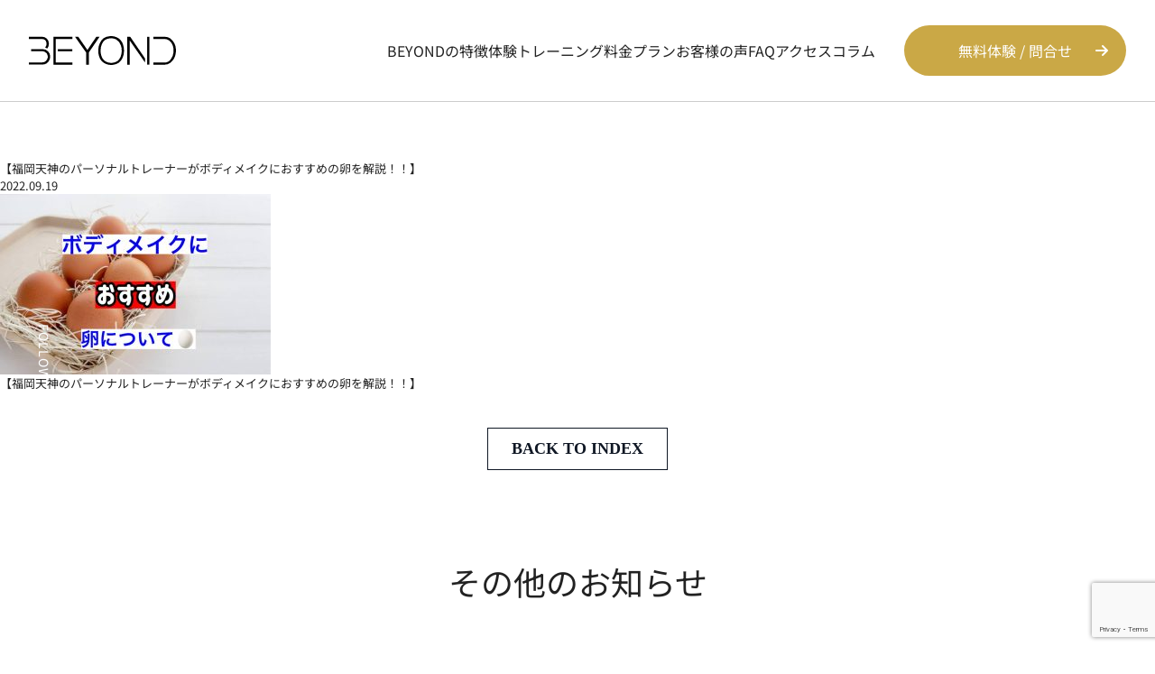

--- FILE ---
content_type: text/html; charset=UTF-8
request_url: https://beyond-tenjin.com/archives/6348/img_4919
body_size: 92006
content:
<!DOCTYPE html>
<html dir="ltr" lang="ja" prefix="og: https://ogp.me/ns#">

<head>
  <!-- Google Tag Manager -->
  <script>
    (function(w, d, s, l, i) {
      w[l] = w[l] || [];
      w[l].push({
        'gtm.start': new Date().getTime(),
        event: 'gtm.js'
      });
      var f = d.getElementsByTagName(s)[0],
        j = d.createElement(s),
        dl = l != 'dataLayer' ? '&l=' + l : '';
      j.async = true;
      j.src =
        'https://www.googletagmanager.com/gtm.js?id=' + i + dl;
      f.parentNode.insertBefore(j, f);
    })(window, document, 'script', 'dataLayer', 'GTM-5GJ78RK');
  </script>
  <!-- End Google Tag Manager -->

  <meta name="thumbnail" content="https://beyond-tenjin.com/wp-content/uploads/2025/12/thumbnail.png" />
  <link rel="preload" href="https://beyond-tenjin.com/wp-content/themes/beyond2022/img/kv_person.webp" as="image">
  <link rel="preload" href="https://beyond-tenjin.com/wp-content/themes/beyond2022/img/kv_title_pc.webp" as="image">
  <link rel="preload" href="https://beyond-tenjin.com/wp-content/themes/beyond2022/img/kv_title_sp.webp" as="image">
  <link rel="preload" href="https://beyond-tenjin.com/wp-content/themes/beyond2022/img/kv_parts_pc.webp" as="image">
  <link rel="preload" href="https://beyond-tenjin.com/wp-content/themes/beyond2022/img/kv_parts_sp.webp" as="image">
  <link rel="preload" href="https://beyond-tenjin.com/wp-content/themes/beyond2022/img/kv_bg_pc.webp" as="image">
  <link rel="preload" href="https://beyond-tenjin.com/wp-content/themes/beyond2022/img/kv_bg_sp.webp" as="image">
  <meta charset="UTF-8">
  <meta http-equiv="X-UA-Compatible" content="IE=edge">
  <meta name="viewport" content="width=device-width, initial-scale=1">
  <meta property="og:url" content="http://beyond-tenjin.com">
  <meta property="og:type" content="website">
      <meta property="og:title" content="【福岡天神のパーソナルトレーナーがボディメイクにおすすめの卵を解説！！】 - 福岡のパーソナルジム｜【公式】BEYOND福岡天神店">
    <meta property="og:description" content="福岡パーソナルジム,福岡パーソナルトレーニング,福岡パーソナルトレーニングジム,福岡プライベートジム,天神パーソナルジム,天神パーソナルトレーニング,天神パーソナルトレーニングジム,天神プライベートジム,ダイエット,ボディメイク,ダイエットジム,天神,赤坂,中央区,福岡市">
  <meta property="og:site_name" content="BEYOND福岡天神店は、糖質制限をしないダイエット法・ボディメイク術を身につけたい方におすすめのパーソナルトレーニングジムです。無料カウンセリング、体験トレーニング受付中です！">
  <meta name="description" content="福岡市でおすすめのパーソナルジム「BEYOND 福岡天神店」です。 パーソナルトレーニングで男性、女性問わず、糖質制限なしでダイエット・ボディメイクをしたい方はお気軽にお問い合わせください。24時間体験トレーニング受付中。" />
  <meta name="keywords" content="福岡パーソナルジム,福岡パーソナルトレーニング,福岡パーソナルトレーニングジム,福岡プライベートジム,天神パーソナルジム,天神パーソナルトレーニング,天神パーソナルトレーニングジム,天神プライベートジム,ダイエット,ボディメイク,ダイエットジム,天神,赤坂,中央区,福岡市" />
  <meta property="og:image" content="http://beyond-tenjin.com/homepage.jpg">
  <link rel="profile" href="http://gmpg.org/xfn/11">
  <link rel="pingback" href="https://beyond-tenjin.com/xmlrpc.php">
  <link href="https://beyond-tenjin.com/wp-content/themes/beyond2022/css/tailwind_purge_home.min.css" rel="stylesheet">


  <link href="https://beyond-tenjin.com/wp-content/themes/beyond2022/css/hamburgers.css" rel="stylesheet">
  <link rel="stylesheet" href="https://beyond-tenjin.com/wp-content/themes/beyond2022/css/swiper-bundle.min.css" />
  <link rel="stylesheet" href="https://beyond-tenjin.com/wp-content/themes/beyond2022/css/jquery-ui.min.css">
  <link rel="stylesheet" href="https://beyond-tenjin.com/wp-content/themes/beyond2022/js/jquery.timepicker.min.css">

      <link rel="preconnect" href="https://use.fontawesome.com">
    <link rel="preload" as="style" href="https://use.fontawesome.com/releases/v6.2.1/css/all.css">
  
  <title>【福岡天神のパーソナルトレーナーがボディメイクにおすすめの卵を解説！！】 | 福岡・天神のパーソナルジム | 【公式】BEYOND(ビヨンド)福岡天神店</title>

		<!-- All in One SEO 4.6.3 - aioseo.com -->
		<meta name="description" content="【福岡天神のパーソナルトレーナーがボディメイクにおすすめの卵を解説！！】" />
		<meta name="robots" content="max-image-preview:large" />
		<link rel="canonical" href="https://beyond-tenjin.com/archives/6348/img_4919" />
		<meta name="generator" content="All in One SEO (AIOSEO) 4.6.3" />
		<meta property="og:locale" content="ja_JP" />
		<meta property="og:site_name" content="福岡・天神のパーソナルジム | 【公式】BEYOND(ビヨンド)福岡天神店 | 【無料体験トレーニング実施】福岡天神のパーソナルトレーニングジム｜BEYOND福岡天神店は、糖質制限をしないダイエット・ボディメイクを身につけたい方におすすめのパーソナルトレーニングジムです。" />
		<meta property="og:type" content="article" />
		<meta property="og:title" content="【福岡天神のパーソナルトレーナーがボディメイクにおすすめの卵を解説！！】 | 福岡・天神のパーソナルジム | 【公式】BEYOND(ビヨンド)福岡天神店" />
		<meta property="og:url" content="https://beyond-tenjin.com/archives/6348/img_4919" />
		<meta property="article:published_time" content="2022-09-19T08:44:38+00:00" />
		<meta property="article:modified_time" content="2022-09-20T12:10:42+00:00" />
		<meta name="twitter:card" content="summary" />
		<meta name="twitter:title" content="【福岡天神のパーソナルトレーナーがボディメイクにおすすめの卵を解説！！】 | 福岡・天神のパーソナルジム | 【公式】BEYOND(ビヨンド)福岡天神店" />
		<script type="application/ld+json" class="aioseo-schema">
			{"@context":"https:\/\/schema.org","@graph":[{"@type":"BreadcrumbList","@id":"https:\/\/beyond-tenjin.com\/archives\/6348\/img_4919#breadcrumblist","itemListElement":[{"@type":"ListItem","@id":"https:\/\/beyond-tenjin.com\/#listItem","position":1,"name":"\u5bb6","item":"https:\/\/beyond-tenjin.com\/","nextItem":"https:\/\/beyond-tenjin.com\/archives\/6348\/img_4919#listItem"},{"@type":"ListItem","@id":"https:\/\/beyond-tenjin.com\/archives\/6348\/img_4919#listItem","position":2,"name":"\u3010\u798f\u5ca1\u5929\u795e\u306e\u30d1\u30fc\u30bd\u30ca\u30eb\u30c8\u30ec\u30fc\u30ca\u30fc\u304c\u30dc\u30c7\u30a3\u30e1\u30a4\u30af\u306b\u304a\u3059\u3059\u3081\u306e\u5375\u3092\u89e3\u8aac\uff01\uff01\u3011","previousItem":"https:\/\/beyond-tenjin.com\/#listItem"}]},{"@type":"ItemPage","@id":"https:\/\/beyond-tenjin.com\/archives\/6348\/img_4919#itempage","url":"https:\/\/beyond-tenjin.com\/archives\/6348\/img_4919","name":"\u3010\u798f\u5ca1\u5929\u795e\u306e\u30d1\u30fc\u30bd\u30ca\u30eb\u30c8\u30ec\u30fc\u30ca\u30fc\u304c\u30dc\u30c7\u30a3\u30e1\u30a4\u30af\u306b\u304a\u3059\u3059\u3081\u306e\u5375\u3092\u89e3\u8aac\uff01\uff01\u3011 | \u798f\u5ca1\u30fb\u5929\u795e\u306e\u30d1\u30fc\u30bd\u30ca\u30eb\u30b8\u30e0 | \u3010\u516c\u5f0f\u3011BEYOND(\u30d3\u30e8\u30f3\u30c9)\u798f\u5ca1\u5929\u795e\u5e97","description":"\u3010\u798f\u5ca1\u5929\u795e\u306e\u30d1\u30fc\u30bd\u30ca\u30eb\u30c8\u30ec\u30fc\u30ca\u30fc\u304c\u30dc\u30c7\u30a3\u30e1\u30a4\u30af\u306b\u304a\u3059\u3059\u3081\u306e\u5375\u3092\u89e3\u8aac\uff01\uff01\u3011","inLanguage":"ja","isPartOf":{"@id":"https:\/\/beyond-tenjin.com\/#website"},"breadcrumb":{"@id":"https:\/\/beyond-tenjin.com\/archives\/6348\/img_4919#breadcrumblist"},"author":{"@id":"https:\/\/beyond-tenjin.com\/archives\/author\/admin#author"},"creator":{"@id":"https:\/\/beyond-tenjin.com\/archives\/author\/admin#author"},"datePublished":"2022-09-19T17:44:38+09:00","dateModified":"2022-09-20T21:10:42+09:00"},{"@type":"Organization","@id":"https:\/\/beyond-tenjin.com\/#organization","name":"\u798f\u5ca1\u30fb\u5929\u795e\u306e\u30d1\u30fc\u30bd\u30ca\u30eb\u30b8\u30e0 | \u3010\u516c\u5f0f\u3011BEYOND \u798f\u5ca1\u5929\u795e\u5e97","url":"https:\/\/beyond-tenjin.com\/","logo":{"@type":"ImageObject","url":"https:\/\/beyond-tenjin.com\/wp-content\/uploads\/2024\/02\/ogp.png","@id":"https:\/\/beyond-tenjin.com\/archives\/6348\/img_4919\/#organizationLogo","width":1200,"height":630},"image":{"@id":"https:\/\/beyond-tenjin.com\/archives\/6348\/img_4919\/#organizationLogo"},"contactPoint":{"@type":"ContactPoint","telephone":"+81924062790","contactType":"Reservations"}},{"@type":"Person","@id":"https:\/\/beyond-tenjin.com\/archives\/author\/admin#author","url":"https:\/\/beyond-tenjin.com\/archives\/author\/admin","name":"\u76e3\u4fee\u8005\uff1a\u6797 \u667a\u4e5f","image":{"@type":"ImageObject","@id":"https:\/\/beyond-tenjin.com\/archives\/6348\/img_4919#authorImage","url":"https:\/\/secure.gravatar.com\/avatar\/5e8c7a44b43d8cda9abf9ab52ec640a3?s=96&d=mm&r=g","width":96,"height":96,"caption":"\u76e3\u4fee\u8005\uff1a\u6797 \u667a\u4e5f"}},{"@type":"WebSite","@id":"https:\/\/beyond-tenjin.com\/#website","url":"https:\/\/beyond-tenjin.com\/","name":"\u798f\u5ca1\u30fb\u5929\u795e\u306e\u30d1\u30fc\u30bd\u30ca\u30eb\u30b8\u30e0 | \u3010\u516c\u5f0f\u3011BEYOND \u798f\u5ca1\u5929\u795e\u5e97","alternateName":"\u798f\u5ca1\u30fb\u5929\u795e\u306e\u30d1\u30fc\u30bd\u30ca\u30eb\u30b8\u30e0 | \u3010\u516c\u5f0f\u3011BEYOND \u798f\u5ca1\u5929\u795e\u5e97","description":"\u3010\u7121\u6599\u4f53\u9a13\u30c8\u30ec\u30fc\u30cb\u30f3\u30b0\u5b9f\u65bd\u3011\u798f\u5ca1\u5929\u795e\u306e\u30d1\u30fc\u30bd\u30ca\u30eb\u30c8\u30ec\u30fc\u30cb\u30f3\u30b0\u30b8\u30e0\uff5cBEYOND\u798f\u5ca1\u5929\u795e\u5e97\u306f\u3001\u7cd6\u8cea\u5236\u9650\u3092\u3057\u306a\u3044\u30c0\u30a4\u30a8\u30c3\u30c8\u30fb\u30dc\u30c7\u30a3\u30e1\u30a4\u30af\u3092\u8eab\u306b\u3064\u3051\u305f\u3044\u65b9\u306b\u304a\u3059\u3059\u3081\u306e\u30d1\u30fc\u30bd\u30ca\u30eb\u30c8\u30ec\u30fc\u30cb\u30f3\u30b0\u30b8\u30e0\u3067\u3059\u3002","inLanguage":"ja","publisher":{"@id":"https:\/\/beyond-tenjin.com\/#organization"}}]}
		</script>
		<!-- All in One SEO -->

<link rel="alternate" type="application/rss+xml" title="福岡・天神のパーソナルジム | 【公式】BEYOND(ビヨンド)福岡天神店 &raquo; フィード" href="https://beyond-tenjin.com/feed" />
<link rel="alternate" type="application/rss+xml" title="福岡・天神のパーソナルジム | 【公式】BEYOND(ビヨンド)福岡天神店 &raquo; コメントフィード" href="https://beyond-tenjin.com/comments/feed" />
<link rel="alternate" type="application/rss+xml" title="福岡・天神のパーソナルジム | 【公式】BEYOND(ビヨンド)福岡天神店 &raquo; 【福岡天神のパーソナルトレーナーがボディメイクにおすすめの卵を解説！！】 のコメントのフィード" href="https://beyond-tenjin.com/archives/6348/img_4919/feed" />
<script type="text/javascript">
/* <![CDATA[ */
window._wpemojiSettings = {"baseUrl":"https:\/\/s.w.org\/images\/core\/emoji\/15.0.3\/72x72\/","ext":".png","svgUrl":"https:\/\/s.w.org\/images\/core\/emoji\/15.0.3\/svg\/","svgExt":".svg","source":{"concatemoji":"https:\/\/beyond-tenjin.com\/wp-includes\/js\/wp-emoji-release.min.js?ver=6.5.7"}};
/*! This file is auto-generated */
!function(i,n){var o,s,e;function c(e){try{var t={supportTests:e,timestamp:(new Date).valueOf()};sessionStorage.setItem(o,JSON.stringify(t))}catch(e){}}function p(e,t,n){e.clearRect(0,0,e.canvas.width,e.canvas.height),e.fillText(t,0,0);var t=new Uint32Array(e.getImageData(0,0,e.canvas.width,e.canvas.height).data),r=(e.clearRect(0,0,e.canvas.width,e.canvas.height),e.fillText(n,0,0),new Uint32Array(e.getImageData(0,0,e.canvas.width,e.canvas.height).data));return t.every(function(e,t){return e===r[t]})}function u(e,t,n){switch(t){case"flag":return n(e,"\ud83c\udff3\ufe0f\u200d\u26a7\ufe0f","\ud83c\udff3\ufe0f\u200b\u26a7\ufe0f")?!1:!n(e,"\ud83c\uddfa\ud83c\uddf3","\ud83c\uddfa\u200b\ud83c\uddf3")&&!n(e,"\ud83c\udff4\udb40\udc67\udb40\udc62\udb40\udc65\udb40\udc6e\udb40\udc67\udb40\udc7f","\ud83c\udff4\u200b\udb40\udc67\u200b\udb40\udc62\u200b\udb40\udc65\u200b\udb40\udc6e\u200b\udb40\udc67\u200b\udb40\udc7f");case"emoji":return!n(e,"\ud83d\udc26\u200d\u2b1b","\ud83d\udc26\u200b\u2b1b")}return!1}function f(e,t,n){var r="undefined"!=typeof WorkerGlobalScope&&self instanceof WorkerGlobalScope?new OffscreenCanvas(300,150):i.createElement("canvas"),a=r.getContext("2d",{willReadFrequently:!0}),o=(a.textBaseline="top",a.font="600 32px Arial",{});return e.forEach(function(e){o[e]=t(a,e,n)}),o}function t(e){var t=i.createElement("script");t.src=e,t.defer=!0,i.head.appendChild(t)}"undefined"!=typeof Promise&&(o="wpEmojiSettingsSupports",s=["flag","emoji"],n.supports={everything:!0,everythingExceptFlag:!0},e=new Promise(function(e){i.addEventListener("DOMContentLoaded",e,{once:!0})}),new Promise(function(t){var n=function(){try{var e=JSON.parse(sessionStorage.getItem(o));if("object"==typeof e&&"number"==typeof e.timestamp&&(new Date).valueOf()<e.timestamp+604800&&"object"==typeof e.supportTests)return e.supportTests}catch(e){}return null}();if(!n){if("undefined"!=typeof Worker&&"undefined"!=typeof OffscreenCanvas&&"undefined"!=typeof URL&&URL.createObjectURL&&"undefined"!=typeof Blob)try{var e="postMessage("+f.toString()+"("+[JSON.stringify(s),u.toString(),p.toString()].join(",")+"));",r=new Blob([e],{type:"text/javascript"}),a=new Worker(URL.createObjectURL(r),{name:"wpTestEmojiSupports"});return void(a.onmessage=function(e){c(n=e.data),a.terminate(),t(n)})}catch(e){}c(n=f(s,u,p))}t(n)}).then(function(e){for(var t in e)n.supports[t]=e[t],n.supports.everything=n.supports.everything&&n.supports[t],"flag"!==t&&(n.supports.everythingExceptFlag=n.supports.everythingExceptFlag&&n.supports[t]);n.supports.everythingExceptFlag=n.supports.everythingExceptFlag&&!n.supports.flag,n.DOMReady=!1,n.readyCallback=function(){n.DOMReady=!0}}).then(function(){return e}).then(function(){var e;n.supports.everything||(n.readyCallback(),(e=n.source||{}).concatemoji?t(e.concatemoji):e.wpemoji&&e.twemoji&&(t(e.twemoji),t(e.wpemoji)))}))}((window,document),window._wpemojiSettings);
/* ]]> */
</script>
<style id='wp-emoji-styles-inline-css' type='text/css'>

	img.wp-smiley, img.emoji {
		display: inline !important;
		border: none !important;
		box-shadow: none !important;
		height: 1em !important;
		width: 1em !important;
		margin: 0 0.07em !important;
		vertical-align: -0.1em !important;
		background: none !important;
		padding: 0 !important;
	}
</style>
<style id='classic-theme-styles-inline-css' type='text/css'>
/*! This file is auto-generated */
.wp-block-button__link{color:#fff;background-color:#32373c;border-radius:9999px;box-shadow:none;text-decoration:none;padding:calc(.667em + 2px) calc(1.333em + 2px);font-size:1.125em}.wp-block-file__button{background:#32373c;color:#fff;text-decoration:none}
</style>
<style id='global-styles-inline-css' type='text/css'>
body{--wp--preset--color--black: #000000;--wp--preset--color--cyan-bluish-gray: #abb8c3;--wp--preset--color--white: #ffffff;--wp--preset--color--pale-pink: #f78da7;--wp--preset--color--vivid-red: #cf2e2e;--wp--preset--color--luminous-vivid-orange: #ff6900;--wp--preset--color--luminous-vivid-amber: #fcb900;--wp--preset--color--light-green-cyan: #7bdcb5;--wp--preset--color--vivid-green-cyan: #00d084;--wp--preset--color--pale-cyan-blue: #8ed1fc;--wp--preset--color--vivid-cyan-blue: #0693e3;--wp--preset--color--vivid-purple: #9b51e0;--wp--preset--gradient--vivid-cyan-blue-to-vivid-purple: linear-gradient(135deg,rgba(6,147,227,1) 0%,rgb(155,81,224) 100%);--wp--preset--gradient--light-green-cyan-to-vivid-green-cyan: linear-gradient(135deg,rgb(122,220,180) 0%,rgb(0,208,130) 100%);--wp--preset--gradient--luminous-vivid-amber-to-luminous-vivid-orange: linear-gradient(135deg,rgba(252,185,0,1) 0%,rgba(255,105,0,1) 100%);--wp--preset--gradient--luminous-vivid-orange-to-vivid-red: linear-gradient(135deg,rgba(255,105,0,1) 0%,rgb(207,46,46) 100%);--wp--preset--gradient--very-light-gray-to-cyan-bluish-gray: linear-gradient(135deg,rgb(238,238,238) 0%,rgb(169,184,195) 100%);--wp--preset--gradient--cool-to-warm-spectrum: linear-gradient(135deg,rgb(74,234,220) 0%,rgb(151,120,209) 20%,rgb(207,42,186) 40%,rgb(238,44,130) 60%,rgb(251,105,98) 80%,rgb(254,248,76) 100%);--wp--preset--gradient--blush-light-purple: linear-gradient(135deg,rgb(255,206,236) 0%,rgb(152,150,240) 100%);--wp--preset--gradient--blush-bordeaux: linear-gradient(135deg,rgb(254,205,165) 0%,rgb(254,45,45) 50%,rgb(107,0,62) 100%);--wp--preset--gradient--luminous-dusk: linear-gradient(135deg,rgb(255,203,112) 0%,rgb(199,81,192) 50%,rgb(65,88,208) 100%);--wp--preset--gradient--pale-ocean: linear-gradient(135deg,rgb(255,245,203) 0%,rgb(182,227,212) 50%,rgb(51,167,181) 100%);--wp--preset--gradient--electric-grass: linear-gradient(135deg,rgb(202,248,128) 0%,rgb(113,206,126) 100%);--wp--preset--gradient--midnight: linear-gradient(135deg,rgb(2,3,129) 0%,rgb(40,116,252) 100%);--wp--preset--font-size--small: 13px;--wp--preset--font-size--medium: 20px;--wp--preset--font-size--large: 36px;--wp--preset--font-size--x-large: 42px;--wp--preset--spacing--20: 0.44rem;--wp--preset--spacing--30: 0.67rem;--wp--preset--spacing--40: 1rem;--wp--preset--spacing--50: 1.5rem;--wp--preset--spacing--60: 2.25rem;--wp--preset--spacing--70: 3.38rem;--wp--preset--spacing--80: 5.06rem;--wp--preset--shadow--natural: 6px 6px 9px rgba(0, 0, 0, 0.2);--wp--preset--shadow--deep: 12px 12px 50px rgba(0, 0, 0, 0.4);--wp--preset--shadow--sharp: 6px 6px 0px rgba(0, 0, 0, 0.2);--wp--preset--shadow--outlined: 6px 6px 0px -3px rgba(255, 255, 255, 1), 6px 6px rgba(0, 0, 0, 1);--wp--preset--shadow--crisp: 6px 6px 0px rgba(0, 0, 0, 1);}:where(.is-layout-flex){gap: 0.5em;}:where(.is-layout-grid){gap: 0.5em;}body .is-layout-flex{display: flex;}body .is-layout-flex{flex-wrap: wrap;align-items: center;}body .is-layout-flex > *{margin: 0;}body .is-layout-grid{display: grid;}body .is-layout-grid > *{margin: 0;}:where(.wp-block-columns.is-layout-flex){gap: 2em;}:where(.wp-block-columns.is-layout-grid){gap: 2em;}:where(.wp-block-post-template.is-layout-flex){gap: 1.25em;}:where(.wp-block-post-template.is-layout-grid){gap: 1.25em;}.has-black-color{color: var(--wp--preset--color--black) !important;}.has-cyan-bluish-gray-color{color: var(--wp--preset--color--cyan-bluish-gray) !important;}.has-white-color{color: var(--wp--preset--color--white) !important;}.has-pale-pink-color{color: var(--wp--preset--color--pale-pink) !important;}.has-vivid-red-color{color: var(--wp--preset--color--vivid-red) !important;}.has-luminous-vivid-orange-color{color: var(--wp--preset--color--luminous-vivid-orange) !important;}.has-luminous-vivid-amber-color{color: var(--wp--preset--color--luminous-vivid-amber) !important;}.has-light-green-cyan-color{color: var(--wp--preset--color--light-green-cyan) !important;}.has-vivid-green-cyan-color{color: var(--wp--preset--color--vivid-green-cyan) !important;}.has-pale-cyan-blue-color{color: var(--wp--preset--color--pale-cyan-blue) !important;}.has-vivid-cyan-blue-color{color: var(--wp--preset--color--vivid-cyan-blue) !important;}.has-vivid-purple-color{color: var(--wp--preset--color--vivid-purple) !important;}.has-black-background-color{background-color: var(--wp--preset--color--black) !important;}.has-cyan-bluish-gray-background-color{background-color: var(--wp--preset--color--cyan-bluish-gray) !important;}.has-white-background-color{background-color: var(--wp--preset--color--white) !important;}.has-pale-pink-background-color{background-color: var(--wp--preset--color--pale-pink) !important;}.has-vivid-red-background-color{background-color: var(--wp--preset--color--vivid-red) !important;}.has-luminous-vivid-orange-background-color{background-color: var(--wp--preset--color--luminous-vivid-orange) !important;}.has-luminous-vivid-amber-background-color{background-color: var(--wp--preset--color--luminous-vivid-amber) !important;}.has-light-green-cyan-background-color{background-color: var(--wp--preset--color--light-green-cyan) !important;}.has-vivid-green-cyan-background-color{background-color: var(--wp--preset--color--vivid-green-cyan) !important;}.has-pale-cyan-blue-background-color{background-color: var(--wp--preset--color--pale-cyan-blue) !important;}.has-vivid-cyan-blue-background-color{background-color: var(--wp--preset--color--vivid-cyan-blue) !important;}.has-vivid-purple-background-color{background-color: var(--wp--preset--color--vivid-purple) !important;}.has-black-border-color{border-color: var(--wp--preset--color--black) !important;}.has-cyan-bluish-gray-border-color{border-color: var(--wp--preset--color--cyan-bluish-gray) !important;}.has-white-border-color{border-color: var(--wp--preset--color--white) !important;}.has-pale-pink-border-color{border-color: var(--wp--preset--color--pale-pink) !important;}.has-vivid-red-border-color{border-color: var(--wp--preset--color--vivid-red) !important;}.has-luminous-vivid-orange-border-color{border-color: var(--wp--preset--color--luminous-vivid-orange) !important;}.has-luminous-vivid-amber-border-color{border-color: var(--wp--preset--color--luminous-vivid-amber) !important;}.has-light-green-cyan-border-color{border-color: var(--wp--preset--color--light-green-cyan) !important;}.has-vivid-green-cyan-border-color{border-color: var(--wp--preset--color--vivid-green-cyan) !important;}.has-pale-cyan-blue-border-color{border-color: var(--wp--preset--color--pale-cyan-blue) !important;}.has-vivid-cyan-blue-border-color{border-color: var(--wp--preset--color--vivid-cyan-blue) !important;}.has-vivid-purple-border-color{border-color: var(--wp--preset--color--vivid-purple) !important;}.has-vivid-cyan-blue-to-vivid-purple-gradient-background{background: var(--wp--preset--gradient--vivid-cyan-blue-to-vivid-purple) !important;}.has-light-green-cyan-to-vivid-green-cyan-gradient-background{background: var(--wp--preset--gradient--light-green-cyan-to-vivid-green-cyan) !important;}.has-luminous-vivid-amber-to-luminous-vivid-orange-gradient-background{background: var(--wp--preset--gradient--luminous-vivid-amber-to-luminous-vivid-orange) !important;}.has-luminous-vivid-orange-to-vivid-red-gradient-background{background: var(--wp--preset--gradient--luminous-vivid-orange-to-vivid-red) !important;}.has-very-light-gray-to-cyan-bluish-gray-gradient-background{background: var(--wp--preset--gradient--very-light-gray-to-cyan-bluish-gray) !important;}.has-cool-to-warm-spectrum-gradient-background{background: var(--wp--preset--gradient--cool-to-warm-spectrum) !important;}.has-blush-light-purple-gradient-background{background: var(--wp--preset--gradient--blush-light-purple) !important;}.has-blush-bordeaux-gradient-background{background: var(--wp--preset--gradient--blush-bordeaux) !important;}.has-luminous-dusk-gradient-background{background: var(--wp--preset--gradient--luminous-dusk) !important;}.has-pale-ocean-gradient-background{background: var(--wp--preset--gradient--pale-ocean) !important;}.has-electric-grass-gradient-background{background: var(--wp--preset--gradient--electric-grass) !important;}.has-midnight-gradient-background{background: var(--wp--preset--gradient--midnight) !important;}.has-small-font-size{font-size: var(--wp--preset--font-size--small) !important;}.has-medium-font-size{font-size: var(--wp--preset--font-size--medium) !important;}.has-large-font-size{font-size: var(--wp--preset--font-size--large) !important;}.has-x-large-font-size{font-size: var(--wp--preset--font-size--x-large) !important;}
.wp-block-navigation a:where(:not(.wp-element-button)){color: inherit;}
:where(.wp-block-post-template.is-layout-flex){gap: 1.25em;}:where(.wp-block-post-template.is-layout-grid){gap: 1.25em;}
:where(.wp-block-columns.is-layout-flex){gap: 2em;}:where(.wp-block-columns.is-layout-grid){gap: 2em;}
.wp-block-pullquote{font-size: 1.5em;line-height: 1.6;}
</style>
<link rel='stylesheet' id='contact-form-7-css' href='https://beyond-tenjin.com/wp-content/plugins/contact-form-7/includes/css/styles.css?ver=5.9.8' type='text/css' media='all' />
<link rel='stylesheet' id='walcf7-datepicker-css-css' href='https://beyond-tenjin.com/wp-content/plugins/date-time-picker-for-contact-form-7/assets/css/jquery.datetimepicker.min.css?ver=1.0.0' type='text/css' media='all' />
<link rel='stylesheet' id='grw-public-main-css-css' href='https://beyond-tenjin.com/wp-content/plugins/widget-google-reviews/assets/css/public-main.css?ver=3.7' type='text/css' media='all' />
<style id='rocket-lazyload-inline-css' type='text/css'>
.rll-youtube-player{position:relative;padding-bottom:56.23%;height:0;overflow:hidden;max-width:100%;}.rll-youtube-player:focus-within{outline: 2px solid currentColor;outline-offset: 5px;}.rll-youtube-player iframe{position:absolute;top:0;left:0;width:100%;height:100%;z-index:100;background:0 0}.rll-youtube-player img{bottom:0;display:block;left:0;margin:auto;max-width:100%;width:100%;position:absolute;right:0;top:0;border:none;height:auto;-webkit-transition:.4s all;-moz-transition:.4s all;transition:.4s all}.rll-youtube-player img:hover{-webkit-filter:brightness(75%)}.rll-youtube-player .play{height:100%;width:100%;left:0;top:0;position:absolute;background:url(https://beyond-tenjin.com/wp-content/plugins/rocket-lazy-load/assets/img/youtube.png) no-repeat center;background-color: transparent !important;cursor:pointer;border:none;}
</style>
<script type="text/javascript" defer="defer" src="https://beyond-tenjin.com/wp-content/plugins/widget-google-reviews/assets/js/public-main.js?ver=3.7" id="grw-public-main-js-js"></script>
<link rel="https://api.w.org/" href="https://beyond-tenjin.com/wp-json/" /><link rel="alternate" type="application/json" href="https://beyond-tenjin.com/wp-json/wp/v2/media/6349" /><link rel="EditURI" type="application/rsd+xml" title="RSD" href="https://beyond-tenjin.com/xmlrpc.php?rsd" />
<meta name="generator" content="WordPress 6.5.7" />
<link rel='shortlink' href='https://beyond-tenjin.com/?p=6349' />
<link rel="alternate" type="application/json+oembed" href="https://beyond-tenjin.com/wp-json/oembed/1.0/embed?url=https%3A%2F%2Fbeyond-tenjin.com%2Farchives%2F6348%2Fimg_4919" />
<link rel="alternate" type="text/xml+oembed" href="https://beyond-tenjin.com/wp-json/oembed/1.0/embed?url=https%3A%2F%2Fbeyond-tenjin.com%2Farchives%2F6348%2Fimg_4919&#038;format=xml" />
<meta name="cdp-version" content="1.5.0" /><meta name="redi-version" content="1.2.7" /><link rel="icon" href="https://beyond-tenjin.com/wp-content/uploads/2021/11/cropped-cropped-favicon-192x192-1-32x32.png" sizes="32x32" />
<link rel="icon" href="https://beyond-tenjin.com/wp-content/uploads/2021/11/cropped-cropped-favicon-192x192-1-192x192.png" sizes="192x192" />
<link rel="apple-touch-icon" href="https://beyond-tenjin.com/wp-content/uploads/2021/11/cropped-cropped-favicon-192x192-1-180x180.png" />
<meta name="msapplication-TileImage" content="https://beyond-tenjin.com/wp-content/uploads/2021/11/cropped-cropped-favicon-192x192-1-270x270.png" />
		<style type="text/css" id="wp-custom-css">
			@charset "UTF-8";
.trainer-img-br50 {
  border-radius: 50%;
}

.c-top-access-ttl {
  font-size: 48px;
  font-weight: bold;
  text-align: center;
  display: block;
  margin-bottom: 64px;
}

.p-top-greviews {
  padding-left: 16px;
  padding-right: 16px;
}

.p-top-greviews-inner {
  width: 640px;
  max-width: 100%;
  padding: 3rem 16px;
  margin: 40px auto 0;
  border: 1px solid #ddd;
  background-color: #fff;
  padding: 15px 25px;
  height: 640px;
  border-radius: 15px;
  overflow: auto;
}

.mb-24 {
  margin-bottom: 24px;
}

.contact-wrap .radio .wpcf7-list-item-label::before {
  min-width: 35px;
}

.contact-group .contact-date p {
  display: flex;
}

.contact-group .grid p span input {
  width: 100%;
}

.thanks-page {
  text-align: center;
  padding: 0 0 6rem;
}

.thanks-page-lead {
  font-size: 28px;
  font-weight: bold;
  margin-bottom: 35px;
}

.thanks-page-text {
  margin-bottom: 100px;
}

.thanks-page-link {
  color: #0693e3;
  text-decoration: underline;
}

.feature_wrap-1 img {
  top: -2rem !important;
}

@media screen and (max-width: 768px) {
  .c-top-access-ttl {
    font-size: clamp(24px, 5.20833vw, 40px);
    margin-bottom: 32px;
  }
  .p-top-greviews-inner {
    max-width: 80w;
  }
  .contact-wrap .radio .wpcf7-list-item-label:before {
    min-width: 24px;
  }
  .thanks-page-lead {
    font-size: 20px;
  }
  .thanks-page-text {
    font-size: 15px;
  }
  .shoplist-sp-inner {
    padding-left: 10px !important;
    padding-right: 10px !important;
  }
}

@media (min-width: 768px) {
  .md:mt-28 {
    margin-top: 7rem;
  }
}

/*page-lp*/
.content .link {
  margin-top: 0 !important;
  border: 0 !important;
  height: auto !important;
  margin-right: auto !important;
}

/*privacy*/
.max-w-3xl {
  max-width: 48rem;
}

.p-privacy-list ul li {
  margin-bottom: 2rem;
  list-style: none;
}

/*course*/
.u-tc-blue {
  color: #0000ff;
}

/*accessページ*/
.p-u-store-list-ttl h2 {
  text-align: center;
  font-size: 2.4rem;
  color: #be9c0d;
  font-weight: 500;
  line-height: 1.7;
  text-align: center;
  letter-spacing: .06em;
  margin: 0 0 4rem;
}

.p-u-store-list-inner {
  width: 800px;
  padding-top: 40px;
  margin: 0 auto;
}

.p-u-store-lists {
  width: 386px;
  margin: 0 auto;
  max-width: 100%;
}

.p-u-store-lists ul li a {
  font-size: 1.8rem;
  display: block;
  padding-left: 30px;
  position: relative;
  margin-bottom: 40px;
  display: inline-block;
}

.p-u-store-lists ul li a::after {
  position: absolute;
  content: "";
  width: 0%;
  height: 2px;
  background: #be9c0d;
  left: 0%;
  bottom: -3px;
}

.p-u-store-lists ul li a:hover::after {
  width: 100%;
  transition: .2s all ease;
}

.p-u-store-lists ul li a span {
  position: absolute;
  top: 50%;
  transform: translateY(-50%);
  left: 0;
  display: block;
  width: 25px;
  height: 25px;
  background: #be9c0d;
  border-radius: 50%;
  font-size: 16px;
  display: flex;
  flex-direction: column;
  align-items: center;
  justify-content: center;
  color: #fff;
}

@media screen and (max-width: 768px) {
  .p-u-store-list-ttl h2 {
    font-size: 1.8rem;
  }
  .p-u-store-list-inner {
    width: 89.3333%;
  }
  .p-u-store-lists ul li a {
    font-size: 1.4rem;
  }
}

/* access - 店舗ページ */
.sub-access-text {
  position: relative;
}

.sub-access-text::after {
  position: absolute;
  content: "";
  width: 48px;
  height: 48px;
  left: 12px;
  top: 50%;
  transform: translatey(-50%);
}

.sub-access-mail {
  padding-left: 32px;
}

.sub-access-mail::after {
  background: url(http://beyond-tenjin.com/wp-content/uploads/2024/04/mail.png) center center/cover no-repeat;
}

.sub-access-tel::after {
  background: url(http://beyond-tenjin.com/wp-content/uploads/2024/04/tel-1.png) center center/cover no-repeat;
}

.sub-access-text .sp-br {
  display: none;
}

@media screen and (max-width: 767px) {
  .sub-page-access > .bg_txt {
    z-index: -1 !important;
  }

	
  .sub-access-text {
    font-size: 13px;
  }
  .sub-access-text::after {
    width: 32px;
    height: 32px;
    left: 3%;
  }
}

@media screen and (max-width: 540px) {
  .sub-access-text {
    display: flex !important;
    justify-content: center;
    flex-direction: column;
    align-items: center;
    font-size: 12px;
  }
  .sub-access-text::after {
    left: 2%;
  }
  .sub-access-mail {
    padding-left: 20px;
  }
  .sub-access-text .sp-br {
    display: block;
  }
}


/*thanks page 修正 2024/04/22 */
@media (min-width: 767px){
	  .md\:py-28 {
        padding-top: 7rem;
        padding-bottom: 7rem;
    }
	
	.md\:mt-28 {
        margin-top: 7rem;
    }
	}
.mt-16 {
    margin-top: 4rem;
}
.fz-18{
	font-size: 18px;
}

.has-text-align-center{
	text-align: center;
}


 
.p-thanks-line{
	
	padding: 48px 16px 64px;
}

.p-thanks-line-link{
	position: relative;
	display: flex;
	align-items: center;
	justify-content:center;
	gap: 8px;
	width: 260px;
	color: #fff;
	margin: 0 auto;
	background: #00C300; 	
	padding: 24px 16px;
	font-size: 16px;

}

.p-thanks-line-link:hover{
	opacity: .7;
	transition: .2s all ease;
}

.p-thanks-line-img{
	position: absolute;
	left: 5%;
	top: 50%;
	transform: translatey(-50%);
	display: block;
	width: 56px;
}

.p-thanks-notes{
	padding: 0 16px;
	max-width: 100%;
	width: 640px;
	margin: 0 auto;
}

.p-thanks-notes__accent{
	text-align: center;
	font-size: 15px;
	color: #e37777;
	margin-bottom: 32px;
}

.p-thanks-notes__text{
	font-size: 15px;
}

.p-thanks-notes__text a{
	text-decoration: underline;
}

@media (max-width: 767px){
	 .p-thanks-notes__accent{
		font-size: 13px;
	}

	.p-thanks-notes__text{
		font-size: 13px;
	}

}

/*textareaの必須項目を消す */

.contact-group__textarea .parsley-required{
	display: none;
}


/*  faq */
.p-faq{
	padding-top: 0 ;
}

/* contact　fotm カレンダー */
.ui-datepicker-prev .ui-icon{
	clip-path: polygon(0 50%, 100% 0, 100% 100%);100%);
	background: #000; 
}

.ui-datepicker-next .ui-icon{
	clip-path: polygon(0 0, 100% 50%, 0 100%);
	background: #000; 
}

/*2024/06/30 sp_cta_btn */
.p-cta_sp{
	display: none;
	position: fixed;
	bottom: 0;
	left:0;
	width: 100%;
	z-index: 10000;
} 

.p-cta_sp_wrap{
	position: relative;
	background: #fff;
	padding-bottom: 5px;
}

.p-cta_sp_btns{
	width: 100%;
	position: absolute;
	bottom: 5px;
	left: 50%;
	transform: translatex(-50%);
	display: flex;
	align-items: center;
	gap: 4VW;
	padding: 0 2vw;
}

.p-cta_sp_btn{
	color: #ffff;
	border-radius: 30px;
	display: block;
	width: 100%;
	text-align: center;
	font-size: 4vw; 
	padding: 1vw 0;
	font-weight: bold;
	
}

.p-cta_sp_btn__web{
	 background: linear-gradient(to bottom, #f3b685, #ec8944);
	border: 3px solid #ca8957;
 
}

.p-cta_sp_btn__tel{
	 background: linear-gradient(to bottom, #81e0bb, #49b88d);
	border: 3px solid #4da183;
 
}

.p-cta_sp_btn__text{
	position: relative; 
	display: inline-block;
}

.p-cta_sp_btn__text span{
	position: absolute;
	top: 50%;
	transform: translatey(-50%);
	
}

.p-cta_sp_btn__text--web span{
		left: -30%;
}

.p-cta_sp_btn__text--tel span{
	left: -15%;
}


@media screen and (max-width: 768px){
	.p-cta_sp{
		display: block;
}
}


/* before-after 2024 */

/*p-baf-pc  */
.p-baf-pc {
    display: block;
}

@media screen and (max-width: 768px) {
    .p-baf-pc {
        display: none;
    }
}

.p-baf-pc-items {
    width: 960px;
    max-width: 100%;
    margin: 0 auto;
    display: flex;
    flex-wrap: wrap;
    gap: 30px;
    padding: 0 16px;

}

.p-baf-pc-item {
    width: calc(50% - 15px);
    padding: 30px;
    max-width: 100%;
    background: #fff;

}

.p-baf-pc-item__ttl {
    text-align: center;
    padding-bottom: 16px;
}

.p-baf-pc-item__ttl h3 {
    color: #CBA947;
    font-size: 20px;
    font-weight: bold;
}

.p-baf-pc-item__ttl span {
    font-size: 24px;
    font-weight: 500;
}

.p-baf-pc-item-images {
    display: flex;
    align-items: center;
    justify-content: space-between;
    overflow: hidden;
}

.p-baf-pc-item-images span {
    display: block;
    width: 20px;
	
}



.p-baf-pc-item__triangle {
    background: linear-gradient(to right, #f0f2f3 1%, #000 1%, #000 99%);
    height: 100%;
    width: calc(100% - 320px);

}



.p-baf-pc-item__triangle span {
    background: #f0f2f3;
    display: block;
    clip-path: polygon(0% 0%, 100% 50%, 0% 100%);
    width: 60px;
    height: 327.9px;
    max-width: 100%;
}

@media screen and (max-width: 960px) {
    .p-baf-pc-item__triangle {
        height: 100%;
        width: 17vw;
			height: 27.92vw;
			max-height: 245.92px;

    }

    .p-baf-pc-item__triangle span {
        height: 245.92px;
    }

}

.p-baf-pc-item-image__bf {
    background: #f0f2f3;
    width: 160px;
    max-width: 100%;
    position: relative;

}


.p-baf-pc-item-image__bf span {
    position: absolute;
    padding: 4px;
    background: #CBA947;
    bottom: 16px;
    color: #fff;
    font-size: 1.4rem;
    width: 142px;
    font-weight: 400;
    display: inline-block;
    left: 50%;
    text-align: center;
    letter-spacing: 1.2px;
    transform: translatex(-50%);
}


@media screen and (max-width: 960px) {
    .p-baf-pc-item-image__bf {
        width: 120px;
    }

    .p-baf-pc-item-image__bf span {
        width: 80px;
    }
}


.p-baf-pc-item-image__af {
    background: #000;
    width: 160px;
    max-width: 100%;
    position: relative;
}

.p-baf-pc-item-image__af span {
    position: absolute;
    padding: 4px;
    background: #CBA947;
    bottom: 16px;
    color: #fff;
    font-size: 1.4rem;
    width: 142px;
    font-weight: 400;
    display: inline-block;
    left: 50%;
    text-align: center;
    letter-spacing: 1.2px;
    transform: translatex(-50%);

}

@media screen and (max-width: 960px) {
    .p-baf-pc-item-image__af {
        width: 120px;
    }

    .p-baf-pc-item-image__af span {
        width: 80px;
    }
}

.p-baf-pc-item-body-top {
    display: flex;
    justify-content: space-between;
    align-items: center;
    padding: 24px 16px;
}

.p-baf-pc-item-period {
    display: inline-block;
    padding: 10px;
    color: #fff;
    padding: 0 12px;
    font-size: 14px;
    letter-spacing: 1.2px;
    -webkit-clip-path: polygon(4% 0, 100% 0, 96% 100%, 0 100%);
    clip-path: polygon(4% 0, 100% 0, 96% 100%, 0 100%);
    background: linear-gradient(90deg, #AB8A48 0%, #DFBB72 100%);
    font-weight: bold;
    white-space: nowrap;

}

.p-baf-pc-item-period span {
    font-size:24px;
    font-family: century-gothic, sans-serif;
    font-weight: 400;

}

.p-baf-pc-item-name {
    font-size: 16px;
    font-weight: bold;
}



.p-baf-pc-item-name span {
    font-weight: normal;
    font-size: 14px;
}

.p-baf-pc-item-detail-list {
    display: flex;
    align-items: center;
    justify-content: space-between;
    border-bottom: 1px solid #707070;
    padding-bottom:8px;
    margin-bottom: 	8px;

}

.p-baf-pc-item-detail__weight {
    width: 88px;
    font-size: 16px;
    background-color: #FEF3DE;
    padding: 0.4vw 0;
    display: flex;
    align-items: center;
    justify-content: center;
    font-weight: 500;
}

@media screen and (max-width: 960px) {
    .p-baf-pc-item-detail__weight p {
        font-size: 12px;
    }
}

.p-baf-pc-item-detail__number {
    display: flex;
    align-items: center;
    column-gap: 10px;
}

.p-baf-pc-item-detail__number {
    font-size: 16px;
    font-weight: 500;
    line-height: 1;
    font-weight: 500;
}

.p-baf-pc-item-detail__number span {
    width: 8px;
    display: inline-block;

}

.p-baf-pc-item-detail__result {
    color: #8F0000;
    font-size: 22px;
    font-weight: 700;
}



/*p-baf-sp  */
.p-baf-sp {
    display: none;
}

@media screen and (max-width: 768px) {
    .p-baf-sp {
        display: block;
    }
}

.p-baf-sp-items {
    padding: 0 16px;
}

.p-baf-sp-item {
    margin-bottom: 80px;
}

.p-baf-sp-item__ttl {
    text-align: center;
    padding-bottom: 32px;
}

.p-baf-sp-item__ttl h3 {
    color: #CBA947;
    font-size: 20px;
    font-weight: bold;
}

.p-baf-sp-item__ttl span {
    font-size: 24px;
    font-weight: 500;
}

.p-baf-sp-item-bf {
    display: flex;
    justify-content: space-between;
}

.p-baf-sp-item-number__ttl h3 {
    display: block;
    width: 130px;
    font-size: 1.3rem;
    padding: 8px 5px;
    margin: 0 0 1rem;
    border: 1px solid #333;
    text-align: center;

}

.p-baf-sp-item-number__list {
    padding: 24px 0 0 0px;
}

.p-baf-sp-item-number__list ul li {
    display: flex;
    align-items: center;


}

.p-baf-sp-item-number__list>ul>li:not(:last-child) {
    margin-bottom: 8px;
}

.p-baf-sp-item-number__list ul li span {
    display: block;
    width: 75px;
}

.p-baf-sp-item-number__list ul li p {
    font-size: 22px;
	width: 75px;
}

.p-baf-sp-item-image {
    width: 30vw;
    min-width: 140px;
}

.p-baf-sp-item-af {
    position: relative;
    padding-top: 16px;
}

.p-baf-sp-item-af .p-baf-sp-item-number__ttl h3 {
    margin-left: auto;
}

.p-baf-sp-item-af .p-baf-sp-item-numbers {
    background: #000;
    color: #fff;
    padding-right: 24px;
    padding-bottom: 24px;
}

.p-baf-sp-item-af .p-baf-sp-item-number__list ul li {
    justify-content: right;
}


.p-baf-sp-item-af .p-baf-sp-item-image {
    position: absolute;
    left: 0;
    bottom: 0;
}

.p-baf-sp-item-result {
    background: #be9c0d;
    padding: 16px;
}

.p-baf-sp-item-result-list ul {
    display: flex;
    justify-content: center;
    color: #fff;
    gap: 16px;

}

.p-baf-sp-item-result-list ul h4 {
    font-size: 16px;
}


.p-baf-sp-item-result-list ul span {
    font-size: 22px;
    font-weight: 500;
    padding-right: 4px;
}

.p-baf-sp-item-result-list ul p {
    font-size: 16px;
}

/* page voice baf 2024  */

.before_after_section .p-baf-pc-item-images {
    width: 450px;
    max-width: 100%;
    margin: 0 auto;
}


.before_after_section .p-baf-pc-items {
    flex-direction: column;
}

.before_after_section .p-baf-pc-item {
    width: 100%;
}

@media screen and (max-width: 540px) {
    .page_content .before_after {
        padding: 15px 0 !important;

    }

    .before_after .p-baf-sp-item-number__list {
        padding-left: 0;
    }

    .before_after .p-baf-sp-item-numbers {
        padding-right: 16px;
    }

    .before_after .p-baf-sp-items {
        padding: 0;
    }
}

.p-price-box003 .pl-12 {
    padding-left: 0;
}

@media (min-width: 768px) {

    /* .p-life-coruse .md\:px-28 {
        padding-left: 0rem;
        padding-right: 0rem;
    } */
}

@media screen and (max-width: 960px) {

    .before_after_section .p-baf-pc-item__triangle {
        background: linear-gradient(to right, #f0f2f3 1%, #000 1%, #000 99%);
        height: 100%;
        width: calc(100% - 320px);


    }
	
	
.before_after_section	.p-baf-pc-item__triangle {
    background: linear-gradient(to right, #f0f2f3 1%, #000 1%, #000 99%);
    height: 100%;
    width: calc(100% - 320px);
	height: 328px;
	max-height: 100%;

}


.before_after_section .p-baf-pc-item__triangle span {
    background: #f0f2f3;
    display: block;
    clip-path: polygon(0% 0%, 100% 50%, 0% 100%);
    width: 60px;
    height: 328px;
    max-width: 100%;
}

}

.p-lp-eating,
.p-lp-protein{
	padding: 4rem 0px;
}

.p-life-coruse {
	padding-left: 0;
	padding-right: 0;
}

/* .p-lp-eating-inner,
.p-lp-protein-inner{
	display: flex;
	grid-template-columns: repeat(2, minmax(0, 1fr));
}
 */
.p-lp-eating__right,
.p-lp-protein__right{
	padding: 20px;
	
}

.p-lp-eating-images{
	width: 568px;
	max-width: 100%;
}

.p-baf-pc-item-detail__number  p{
	display: block;
	width: 56px;
}

.p-baf-pc-item-detail__number span {
    display: block;

}

.p-baf-pc-item-detail__number {
    display: flex;
    align-items: center;
    column-gap: 1vw;
}

.p-baf-pc-item-detail__number {
    font-size: 16px;
    font-weight: 500;
    line-height: 1;
    font-weight: 500;
}

.p-baf-pc-item-detail__number span {
    display: inline-block;

}

.p-baf-pc-item-detail__result {
    color: #8F0000;
    font-size: 22px;
    font-weight: 700;
	width:80px;
	text-align: center;
}

@media screen and (max-width: 960px) {

    .before_after_section .p-baf-pc-item__triangle {
        background: linear-gradient(to right, #f0f2f3 1%, #000 1%, #000 99%);
        height: 100%;
        width: calc(100% - 240px);
			max-height: 248px;


    }
}


/* 2024/08/24 cta変更01 */
.br-sp-visible {
  display: none;
}

@media screen and (max-width: 520px) {
  .br-sp-visible {
    display: block;
  }
}

.p-cta-sec01 {
  background: #0b0b0b;
  background-image: none !important;
  padding-top: 0 !important;
  padding-bottom: 0 !important;
  padding: 0 !important;
}

.p-cta-sec01-inner {
  width: 1080px;
  max-width: 100%;
  margin: 0 auto;
  background: url(https://beyond-yotsuya-kojimachi.com/wp-content/uploads/2024/08/feature-02.webp) center center/cover no-repeat;
}

.p-cta-sec01-bs {
  background: rgba(11, 11, 11, 0.8);
  padding-top: 32px;
  padding-bottom: 64px;
}

.p-cta-sec01-ttl {
  position: relative;
  margin-bottom: 60px;
}

@media screen and (max-width: 520px) {
  .p-cta-sec01-ttl {
    margin-bottom: 36px;
  }
}

.p-cta-sec01-ttl-line {
  position: absolute;
  top: 50%;
  transform: translateY(-50%);
  background: #fff;
  height: 5px;
  width: 100%;
}

.p-cta-sec01-ttl-box {
  clip-path: polygon(5% 0%, 100% 0%, 95% 100%, 0% 100%);
  background: #fff;
  width: 550px;
  max-width: 100%;
  margin: 0 auto;
}

@media screen and (max-width: 768px) {
  .p-cta-sec01-ttl-box {
    width: 450px;
  }
}

@media screen and (max-width: 520px) {
  .p-cta-sec01-ttl-box {
    width: 300px;
  }
}

.p-cta-sec01-ttl-box h3 {
  color: #c9ab56;
  display: flex;
  align-items: center;
  justify-content: center;
}

.p-cta-sec01-ttl-box h3 span {
  font-size: 45px;
}

@media screen and (max-width: 768px) {
  .p-cta-sec01-ttl-box h3 span {
    font-size: 32px;
  }
}

@media screen and (max-width: 520px) {
  .p-cta-sec01-ttl-box h3 span {
    font-size: 24px;
  }
}

.p-cta-sec01-ttl-box h3 p {
  font-size: 50px;
}

@media screen and (max-width: 768px) {
  .p-cta-sec01-ttl-box h3 p {
    font-size: 36px;
  }
}

@media screen and (max-width: 520px) {
  .p-cta-sec01-ttl-box h3 p {
    font-size: 28px;
  }
}

.p-cta-sec01-lead-top {
  font-size: 37px;
  font-weight: 500;
  color: #fff;
  text-align: center;
  text-shadow: 2px 2px 4px rgba(0, 0, 0, 0.5);
  margin-bottom: 32px;
}

@media screen and (max-width: 768px) {
  .p-cta-sec01-lead-top {
    font-size: 24px;
  }
}

@media screen and (max-width: 520px) {
  .p-cta-sec01-lead-top {
    font-size: 20px;
    margin-bottom: 16px;
  }
}

.p-cta-sec01-lead-top span {
  position: relative;
  z-index: 2;
}

.p-cta-sec01-lead-top span::after {
  position: absolute;
  content: "";
  width: 100%;
  height: 12px;
  background: #aa934f;
  z-index: -1;
  left: 50%;
  transform: translateX(-50%);
  bottom: 1px;
}

@media screen and (max-width: 768px) {
  .p-cta-sec01-lead-top span::after {
    height: 8px;
  }
}

.p-cta-sec01-lead-bottom {
  text-align: center;
  font-size: 33px;
  font-weight: 600;
  color: #fff;
  margin-bottom: 100px;
}

@media screen and (max-width: 768px) {
  .p-cta-sec01-lead-bottom {
    font-size: 26px;
    font-weight: 500;
  }
}

@media screen and (max-width: 520px) {
  .p-cta-sec01-lead-bottom {
    font-size: 22px;
  }
}

.p-cta-sec01-btn-top {
  position: relative;
}

.p-cta-sec01-btn-top__message {
  position: absolute;
  left: 50%;
  transform: translateX(-50%);
  top: -54px;
  background: #fff;
  border: 4px solid #ed8b47;
  text-align: center;
  width: 400px;
  padding: 8px 0;
}

@media screen and (max-width: 768px) {
  .p-cta-sec01-btn-top__message {
    width: 320px;
  }
}

@media screen and (max-width: 520px) {
  .p-cta-sec01-btn-top__message {
    width: 280px;
  }
}

.p-cta-sec01-btn-top__message--top p {
  font-size: 22px;
  line-height: 1;
  margin-bottom: 4px;
}

@media screen and (max-width: 768px) {
  .p-cta-sec01-btn-top__message--top p {
    font-size: 18px;
  }
}

@media screen and (max-width: 520px) {
  .p-cta-sec01-btn-top__message--top p {
    font-size: 16px;
  }
}

.p-cta-sec01-btn-top__message--bottom {
  font-size: 26px;
  font-weight: 500;
  line-height: 1;
}

@media screen and (max-width: 768px) {
  .p-cta-sec01-btn-top__message--bottom {
    font-size: 22px;
  }
}

@media screen and (max-width: 520px) {
  .p-cta-sec01-btn-top__message--bottom {
    font-size: 18px;
  }
}

.p-cta-sec01-btn-top__message--bottom span {
  font-size: 22px;
  font-weight: 400;
}

@media screen and (max-width: 768px) {
  .p-cta-sec01-btn-top__message--bottom span {
    font-size: 18px;
  }
}

.p-cta-sec01-btn-top__link {
  width: 532px;
  margin: 0 auto;
  border-radius: 6px;
  color: #fff;
  display: flex;
  padding: 4px;
  background: linear-gradient(to bottom, #f3b685, #ec8741);
  margin-bottom: 48px;
}

@media screen and (max-width: 768px) {
  .p-cta-sec01-btn-top__link {
    width: 480px;
  }
}

@media screen and (max-width: 520px) {
  .p-cta-sec01-btn-top__link {
    width: 360px;
  }
}

.p-cta-sec01-btn-top__link--left {
  font-size: 36px;
  font-weight: 400;
  background: #2c2c2c;
  line-height: 2;
  border-top-left-radius: 6px;
  border-bottom-left-radius: 6px;
  width: 170px;
  text-align: center;
  padding: 12px 0;
}

@media screen and (max-width: 768px) {
  .p-cta-sec01-btn-top__link--left {
    font-size: 32px;
    padding: 8px 0;
  }
}

@media screen and (max-width: 520px) {
  .p-cta-sec01-btn-top__link--left {
    font-size: 22px;
    width: 120px;
  }
}

.p-cta-sec01-btn-top__link--right {
  font-size: 45px;
  font-weight: 400;
  text-align: center;
  width: calc(100% - 170px);
  padding: 12px 0;
}

@media screen and (max-width: 768px) {
  .p-cta-sec01-btn-top__link--right {
    font-size: 38px;
    padding: 10px 0;
  }
}

@media screen and (max-width: 520px) {
  .p-cta-sec01-btn-top__link--right {
    font-size: 26px;
    width: calc(100% - 120px);
  }
}

.p-cta-sec01-btn-top__link--right span {
  width: 54px;
  display: inline-block;
  padding: 0 10px;
}

@media screen and (max-width: 768px) {
  .p-cta-sec01-btn-top__link--right span {
    width: 46px;
  }
}

@media screen and (max-width: 520px) {
  .p-cta-sec01-btn-top__link--right span {
    width: 40px;
  }
}

.p-cta-sec01-btn-bottom__link {
  display: block;
  width: 460px;
  max-width: 100%;
  margin: 0 auto;
  background: linear-gradient(to bottom, #90ebc7, #3daf83);
  color: #fff;
  font-size: 45px;
  text-align: center;
  font-weight: 400;
  padding: 12px 0;
  border-radius: 6px;
}

@media screen and (max-width: 768px) {
  .p-cta-sec01-btn-bottom__link {
    font-size: 32px;
    width: 360px;
  }
}

@media screen and (max-width: 520px) {
  .p-cta-sec01-btn-bottom__link {
    font-size: 24px;
    width: 280px;
  }
}

.p-cta-sec01-btn-bottom__link span {
  display: inline-block;
  width: 48px;
  line-height: 1;
}

@media screen and (max-width: 768px) {
  .p-cta-sec01-btn-bottom__link span {
    width: 36px;
    padding: 0 2px;
  }
}

@media screen and (max-width: 520px) {
  .p-cta-sec01-btn-bottom__link span {
    width: 32px;
  }
}

/* company ページ修正 */

.text-lg {
    font-size: 1.125rem;
    line-height: 1.75rem;
}

.mb-20 {
    margin-bottom: 5rem;
}

.p-4 {
    padding: 1rem;
}

.max-w-3xl {
    max-width: 48rem;
}

.w-32 {
    width: 8rem;
}

.mb-2 {
    margin-bottom: 0.5rem;
}

		</style>
		<noscript><style id="rocket-lazyload-nojs-css">.rll-youtube-player, [data-lazy-src]{display:none !important;}</style></noscript>  <link rel="stylesheet" href="https://beyond-tenjin.com/wp-content/themes/beyond2022/style.css?1766044538" type="text/css" />
  <link rel="stylesheet" href="https://beyond-tenjin.com/wp-content/themes/beyond2022/style2023.css" />
    <script type="text/javascript">
    (function(c, l, a, r, i, t, y) {
      c[a] = c[a] || function() {
        (c[a].q = c[a].q || []).push(arguments)
      };
      t = l.createElement(r);
      t.async = 1;
      t.src = "https://www.clarity.ms/tag/" + i;
      y = l.getElementsByTagName(r)[0];
      y.parentNode.insertBefore(t, y);
    })(window, document, "clarity", "script", "dkq78u9cts");
  </script>
</head>

<body>
  <PageMap>
    <DataObject type="thumbnail">
      <Attribute name="src" value="https://beyond-tenjin.com/wp-content/uploads/2025/12/thumbnail.png" />
      <Attribute name="width" value="2560" />
      <Attribute name="height" value="1440" />
    </DataObject>
  </PageMap>
  <!-- Google Tag Manager (noscript) -->
  <noscript><iframe src="https://www.googletagmanager.com/ns.html?id=GTM-5GJ78RK"
      height="0" width="0" style="display:none;visibility:hidden"></iframe></noscript>
  <!-- End Google Tag Manager (noscript) -->

  
  <script type="text/javascript" charset="utf-8" src="https://kenga.tech/heatmaps-vqxfxhbutqoagyjx.js"></script>
          <header id="header_page" class="fixed w-full top-0 z-50 border-b border-ccc bg-white text-222">
        
        <div class="px-4 relative md:hidden">
          <div class="header_inner flex items-center">
            <div class="header_logo">
              <h1>
                <a class="transition hover:opacity-60" href="https://beyond-tenjin.com/">
                  <svg class="fill-current" xmlns="http://www.w3.org/2000/svg" viewBox="0 0 164 31.64">
                    <title>福岡・天神のパーソナルジム | 【公式】BEYOND福岡天神店</title>
                    <g>
                      <path d="M164,16.8c-.07.61-.13,1.22-.22,1.83a15.78,15.78,0,0,1-6,10.6,10,10,0,0,1-6.23,2.07H138.83V29h.44c3.88,0,7.75-.06,11.62,0a8.72,8.72,0,0,0,7.43-3.65,14.65,14.65,0,0,0,3-7.65,15.74,15.74,0,0,0-.88-7.51,11.8,11.8,0,0,0-4.28-5.57,7.77,7.77,0,0,0-4.59-1.4H138.83V.8h12.94A10.55,10.55,0,0,1,159.29,4a15.27,15.27,0,0,1,4.58,9.58,8.84,8.84,0,0,0,.13,1Z"></path>
                      <path d="M0,28.82H14.6a6.36,6.36,0,0,0,5.65-3.22,5.81,5.81,0,0,0-1.9-8l-.35-.2a6.81,6.81,0,0,0-3.45-.87H2.39V14.27h.18c4.25,0,8.5,0,12.75,0A8.23,8.23,0,0,1,21.6,17a8.6,8.6,0,0,1-6.71,14.16H0Z"></path>
                      <path d="M0,.77H2c4.26,0,8.52.06,12.78,0a7.32,7.32,0,0,1,7.48,7.15c0,.21,0,.41,0,.62a8.75,8.75,0,0,1-1.53,4.92l-.12.15-2.52-.95c.1-.12.21-.27.32-.42a6.36,6.36,0,0,0,1.18-5,5,5,0,0,0-5-4H.47L0,3.17Z"></path>
                      <path d="M106.08,16a17.51,17.51,0,0,1-1.83,8.32,12.9,12.9,0,0,1-9.86,7.07,15.72,15.72,0,0,1-8.45-.85A13.18,13.18,0,0,1,78.24,22a20.14,20.14,0,0,1-.82-7.48A17.49,17.49,0,0,1,79,8,13,13,0,0,1,90.12.11a14.81,14.81,0,0,1,7.72,1.13A13.34,13.34,0,0,1,105,9.18,19.87,19.87,0,0,1,106.08,16Zm-2.56,0a17.89,17.89,0,0,0-.8-5.49A11.4,11.4,0,0,0,97.5,3.8a11.45,11.45,0,0,0-7-1.36,10.63,10.63,0,0,0-9.09,6.29A15.65,15.65,0,0,0,80,15a17.12,17.12,0,0,0,.9,6.84,11,11,0,0,0,6,6.58,12.39,12.39,0,0,0,6.31.86A10.7,10.7,0,0,0,102.14,23,15.62,15.62,0,0,0,103.52,16Z"></path>
                      <path d="M48.42,29v2.32H27.31V.8H48.42V3.17H29.89V29Z"></path>
                      <path d="M112.32,31.28h-2.56V.78h3a.58.58,0,0,1,.43.23q8.11,11.64,16.19,23.28a1.05,1.05,0,0,1,.15.43V28.9L112.4,4.7h-.08Z"></path>
                      <path d="M78.78.78,77.93,2Q72.47,9.88,67,17.75a1.24,1.24,0,0,0-.22.7V31.28H63.91V18.52a1.29,1.29,0,0,0-.27-.83q-6-8.28-11.9-16.55L51.52.81h3.12a.7.7,0,0,1,.68.34Q59.49,7,63.68,13l1.61,2.29,2-2.94L75,1a.48.48,0,0,1,.5-.26C76.58.79,77.63.78,78.78.78Z"></path>
                      <path d="M131.89.8h2.5V31.27h-2.5Z"></path>
                      <path d="M48.42,14.36v2.25H32.24V14.36Z"></path>
                    </g>
                  </svg>
                </a>
              </h1>
            </div>
            <div class="flex gap-4 items-center ml-12">
              <a class="transition hover:opacity-60" href="https://www.instagram.com/beyond_tenjin?igsh=MWxlcThmdXRrdHNjbQ==" target="_blank">
                <svg class="fill-current" xmlns="http://www.w3.org/2000/svg" width="20" height="20" viewBox="0 0 20 20">
                  <g>
                    <path d="M13.75,0H6.25A6.251,6.251,0,0,0,0,6.25v7.5A6.251,6.251,0,0,0,6.25,20h7.5A6.251,6.251,0,0,0,20,13.75V6.25A6.251,6.251,0,0,0,13.75,0Zm4.375,13.75a4.38,4.38,0,0,1-4.375,4.375H6.25A4.38,4.38,0,0,1,1.875,13.75V6.25A4.38,4.38,0,0,1,6.25,1.875h7.5A4.38,4.38,0,0,1,18.125,6.25Z" />
                  </g>
                  <g transform="translate(3.996 3.996)">
                    <path d="M134,128a6,6,0,1,0,6,6A6,6,0,0,0,134,128Zm0,9.757A3.753,3.753,0,1,1,137.757,134,3.758,3.758,0,0,1,134,137.757Z" transform="translate(-128 -128)" />
                  </g>
                  <g transform="translate(14.498 3.902)">
                    <circle cx="0.8" cy="0.8" r="0.8" />
                  </g>
                </svg>
              </a>
              <a class="transition hover:opacity-60" href="https://www.facebook.com/beyond.fukuokatenjin/" target="_blank">
                <svg class="fill-current" xmlns="http://www.w3.org/2000/svg" width="11" height="20" viewBox="0 0 11 20">
                  <g transform="translate(0 -6)">
                    <path d="M32.6,0H29.954a4.6,4.6,0,0,0-4.887,4.922V7.186H22.423A.421.421,0,0,0,22,7.6v3.281a.421.421,0,0,0,.423.415h2.644v8.287A.421.421,0,0,0,25.49,20H28.96a.421.421,0,0,0,.423-.415V11.277h3.11a.421.421,0,0,0,.423-.415V7.58a.406.406,0,0,0-.127-.291.421.421,0,0,0-.3-.125H29.362V5.254c0-.914.233-1.391,1.438-1.391h1.777A.421.421,0,0,0,33,3.448V.415A.4.4,0,0,0,32.6,0Z" transform="translate(-22 6)" />
                  </g>
                </svg>
              </a>
              <a class="transition hover:opacity-60" href="https://twitter.com/BEYOND_TENJIN" target="_blank">
                <svg class="fill-current" xmlns="http://www.w3.org/2000/svg" width="20" height="17" viewBox="0 0 20 17">
                  <path d="M-824.266,2895.642c7.547,0,11.675-6.54,11.675-12.21,0-.186,0-.371-.012-.555a8.572,8.572,0,0,0,2.047-2.222,7.92,7.92,0,0,1-2.357.676,4.279,4.279,0,0,0,1.8-2.374,8,8,0,0,1-2.605,1.042,4.017,4.017,0,0,0-3-1.356,4.2,4.2,0,0,0-4.1,4.291,4.47,4.47,0,0,0,.107.979,11.489,11.489,0,0,1-8.458-4.484,4.428,4.428,0,0,0-.556,2.157,4.343,4.343,0,0,0,1.826,3.572,3.937,3.937,0,0,1-1.859-.537c0,.018,0,.036,0,.054a4.25,4.25,0,0,0,3.292,4.208,3.952,3.952,0,0,1-1.082.151,3.921,3.921,0,0,1-.771-.078,4.136,4.136,0,0,0,3.833,2.981,8.009,8.009,0,0,1-5.1,1.837,7.958,7.958,0,0,1-.979-.06,11.25,11.25,0,0,0,6.29,1.928" transform="translate(830.556 -2878.642)" />
                </svg>
              </a>
              <a class="transition hover:opacity-60" href="https://www.youtube.com/channel/UCMrFlG5HH81yYjxGq6S11AQ/videos" target="_blank">
                <svg class="fill-current" xmlns="http://www.w3.org/2000/svg" width="20" height="14" viewBox="0 0 20 14">
                  <path d="M19.583,20.632a2.508,2.508,0,0,0-1.77-1.772C16.252,18.44,10,18.44,10,18.44s-6.255,0-7.812.42a2.506,2.506,0,0,0-1.77,1.772A26.189,26.189,0,0,0,0,25.454a26.2,26.2,0,0,0,.417,4.824,2.473,2.473,0,0,0,1.77,1.743C3.746,32.44,10,32.44,10,32.44s6.255,0,7.814-.418a2.473,2.473,0,0,0,1.77-1.743A26.212,26.212,0,0,0,20,25.454,26.179,26.179,0,0,0,19.583,20.632ZM7.954,28.417V22.489l5.228,2.967Z" transform="translate(0 -18.44)" />
                </svg>
              </a>
            </div>
          </div>
          <div class="spmenu_btn absolute right-0 top-0" style="z-index: 99999;">
            <span></span><span></span>
          </div>
        </div>
        <div class="spmenu h-screen fixed top-0 w-full overflow-x-hidden transition invisible -z-50 md:hidden">
          <div class="mx-11 mt-20 pb-20 h-auto">
            <ul class="grid gap-11 mb-11">
              <li><a href="https://beyond-tenjin.com/#c01" onclick="closeSpMenu()">BEYONDの特徴</a></li>
              <li><a href="https://beyond-tenjin.com/#c02" onclick="closeSpMenu()">体験トレーニング</a></li>
              <li><a href="https://beyond-tenjin.com/course/" onclick="closeSpMenu()">料金プラン</a></li>
              <li><a href="https://beyond-tenjin.com/voice/" onclick="closeSpMenu()">お客様の声</a></li>
              <li><a href="https://beyond-tenjin.com/#c05" onclick="closeSpMenu()">FAQ</a></li>
              <li><a href="https://beyond-tenjin.com/access" onclick="closeSpMenu()">アクセス</a></li>
              <li><a href="https://beyond-tenjin.com/media/" onclick="closeSpMenu()">コラム</a></li>
            </ul>
            <div class="grid gap-4 mb-11">

              <a class="btn btn-mail py-4 mx-auto" href="https://beyond-tenjin.com/#c08" onclick="closeSpMenu()">
                簡単30秒! 無料体験予約
              </a>
              <p class="text-center">
                <a class="tel text-white" href="tel:03-6812-1930">
                  <span>Tel／</span>03-6812-1930
                </a>
              </p>
            </div>
          </div>
        </div>

        <nav class="hidden md:block sticky top-0 z-20">
          <div class="px-8">
            <div class="header_inner flex items-center py-4">
              <div class="header_logo hover:opacity-80 transition">
                <a href="https://beyond-tenjin.com/">
                  <svg class="fill-current" xmlns="http://www.w3.org/2000/svg" viewBox="0 0 164 31.64">
                    <title>福岡天神のパーソナルジム｜【公式】BEYOND福岡天神店</title>
                    <g>
                      <path d="M164,16.8c-.07.61-.13,1.22-.22,1.83a15.78,15.78,0,0,1-6,10.6,10,10,0,0,1-6.23,2.07H138.83V29h.44c3.88,0,7.75-.06,11.62,0a8.72,8.72,0,0,0,7.43-3.65,14.65,14.65,0,0,0,3-7.65,15.74,15.74,0,0,0-.88-7.51,11.8,11.8,0,0,0-4.28-5.57,7.77,7.77,0,0,0-4.59-1.4H138.83V.8h12.94A10.55,10.55,0,0,1,159.29,4a15.27,15.27,0,0,1,4.58,9.58,8.84,8.84,0,0,0,.13,1Z"></path>
                      <path d="M0,28.82H14.6a6.36,6.36,0,0,0,5.65-3.22,5.81,5.81,0,0,0-1.9-8l-.35-.2a6.81,6.81,0,0,0-3.45-.87H2.39V14.27h.18c4.25,0,8.5,0,12.75,0A8.23,8.23,0,0,1,21.6,17a8.6,8.6,0,0,1-6.71,14.16H0Z"></path>
                      <path d="M0,.77H2c4.26,0,8.52.06,12.78,0a7.32,7.32,0,0,1,7.48,7.15c0,.21,0,.41,0,.62a8.75,8.75,0,0,1-1.53,4.92l-.12.15-2.52-.95c.1-.12.21-.27.32-.42a6.36,6.36,0,0,0,1.18-5,5,5,0,0,0-5-4H.47L0,3.17Z"></path>
                      <path d="M106.08,16a17.51,17.51,0,0,1-1.83,8.32,12.9,12.9,0,0,1-9.86,7.07,15.72,15.72,0,0,1-8.45-.85A13.18,13.18,0,0,1,78.24,22a20.14,20.14,0,0,1-.82-7.48A17.49,17.49,0,0,1,79,8,13,13,0,0,1,90.12.11a14.81,14.81,0,0,1,7.72,1.13A13.34,13.34,0,0,1,105,9.18,19.87,19.87,0,0,1,106.08,16Zm-2.56,0a17.89,17.89,0,0,0-.8-5.49A11.4,11.4,0,0,0,97.5,3.8a11.45,11.45,0,0,0-7-1.36,10.63,10.63,0,0,0-9.09,6.29A15.65,15.65,0,0,0,80,15a17.12,17.12,0,0,0,.9,6.84,11,11,0,0,0,6,6.58,12.39,12.39,0,0,0,6.31.86A10.7,10.7,0,0,0,102.14,23,15.62,15.62,0,0,0,103.52,16Z"></path>
                      <path d="M48.42,29v2.32H27.31V.8H48.42V3.17H29.89V29Z"></path>
                      <path d="M112.32,31.28h-2.56V.78h3a.58.58,0,0,1,.43.23q8.11,11.64,16.19,23.28a1.05,1.05,0,0,1,.15.43V28.9L112.4,4.7h-.08Z"></path>
                      <path d="M78.78.78,77.93,2Q72.47,9.88,67,17.75a1.24,1.24,0,0,0-.22.7V31.28H63.91V18.52a1.29,1.29,0,0,0-.27-.83q-6-8.28-11.9-16.55L51.52.81h3.12a.7.7,0,0,1,.68.34Q59.49,7,63.68,13l1.61,2.29,2-2.94L75,1a.48.48,0,0,1,.5-.26C76.58.79,77.63.78,78.78.78Z"></path>
                      <path d="M131.89.8h2.5V31.27h-2.5Z"></path>
                      <path d="M48.42,14.36v2.25H32.24V14.36Z"></path>
                    </g>
                  </svg>
                </a>
              </div>
              <div class="flex-1 flex ml-8">
                <ul class="ml-auto flex items-center gap-8">
                  <li><a class="transition hover:underline" href="https://beyond-tenjin.com/#c01">BEYONDの特徴</a></li>
                  <li><a class="transition hover:underline" href="https://beyond-tenjin.com/#c02">体験トレーニング</a></li>
                  <li><a class="transition hover:underline" href="https://beyond-tenjin.com/course/">料金プラン</a></li>
                  <li><a class="transition hover:underline" href="https://beyond-tenjin.com/voice/">お客様の声</a></li>
                  <li><a class="transition hover:underline" href="https://beyond-tenjin.com/#c05">FAQ</a></li>
                  <li><a class="transition hover:underline hidden lg:block" href="https://beyond-tenjin.com/access">アクセス</a></li>
                  <li><a class="transition hover:underline hidden lg:block" href="https://beyond-tenjin.com/media/">コラム</a></li>
                </ul>
                <a class="btn-mail ml-8 transition hidden xl:block" href="https://beyond-tenjin.com/#c08">
                  <span class="block py-4">無料体験 / 問合せ<i class="fas fa-arrow-right"></i></span></a>
              </div>
            </div>
          </div>
        </nav>
        </header>


        
        <!-- URLパラメータ引き継ぎ設定スクリプト　jQuery必須　-->
        <script src="https://ajax.googleapis.com/ajax/libs/jquery/1.11.2/jquery.min.js"></script>
        <script>
          {
            window.addEventListener("DOMContentLoaded", function() {
              const params = new URL(location).search;
              if (!params.length) return; // パラメータなければ終了
              console.log("Parameters are ...", params);
              const allLinks = document.querySelectorAll("a");
              // ループで各リンクに処理
              for (const link of allLinks) {
                const href = link.getAttribute("href");
                if (!href) continue; // javascript:void(0)弾く
                // リンク先URLが電話やメールなどの場合は弾く
                if (href.includes("mailto:") || href.includes("tel:") || !href.length) continue;

                // 取得した全リンクのhrefの中身によって処理内容変える
                if (href.includes("#") && !href.includes("?")) {
                  // リンク先URLにハッシュのみを含む場合
                  const index = href.indexOf("#");
                  const front = href.slice(0, index);
                  const back = href.slice(index);
                  const newLink = front + params + back;
                  link.setAttribute("href", newLink);
                } else if (!href.includes("#") && href.includes("?")) {
                  // リンク先URLにパラメータのみ含む場合
                  console.log("パラメータのみ => " + href); // いい感じの処理にする
                } else if (!href.includes("?") && !href.includes("#")) {
                  // リンク先URLにパラメータもハッシュも含まない場合
                  const newLink = href + params;
                  link.setAttribute("href", newLink);
                } else if (href.includes("?") && href.includes("#")) {
                  // リンク先URLにすでにパラメータがあり、ハッシュも含む場合
                  console.log("ハッシュもパラメータもあり => " + href); // いい感じの処理にする
                } else {
                  // 例外
                  console.error("現在のURLが予期されない、またはリンクのhrefの値が不明です => " + href);
                }
              }
            });
          }
        </script>
<main class="bg-white">
  <section class="max-w-2xl mx-auto px-4 md:px-0 overflow-x-hidden">
        <div class="newsDetail">
        <div class="blog mt-24 md:mt-48">
          <div class="text-center mb-9 md:mb-20">
            <p class="ttl-1 mb-1"><span>NEWS & BLOG</span></p>
            <p class="ttl-2">
              お知らせ
            </p>
          </div>       
        </div>
        <div class="container">
            <div class="newsDetail__content">
                <p class="newsDetail__img">
                                    </p>
                <h2 class="newsDetail__ttl">
                                    </h2>
                <h1 class="newsDetail__subttl">
                    【福岡天神のパーソナルトレーナーがボディメイクにおすすめの卵を解説！！】                </h1>
                <p class="newsDetail__date">2022.09.19</p>
                <div class="newsDetail__txt">
                    <p class="attachment"><a href='https://beyond-tenjin.com/wp-content/uploads/2022/09/IMG_4919.jpeg'><img fetchpriority="high" decoding="async" width="300" height="200" src="https://beyond-tenjin.com/wp-content/uploads/2022/09/IMG_4919-300x200.jpeg" class="attachment-medium size-medium" alt="【福岡天神のパーソナルトレーナーがボディメイクにおすすめの卵を解説！！】" srcset="https://beyond-tenjin.com/wp-content/uploads/2022/09/IMG_4919-300x200.jpeg 300w, https://beyond-tenjin.com/wp-content/uploads/2022/09/IMG_4919-1024x683.jpeg 1024w, https://beyond-tenjin.com/wp-content/uploads/2022/09/IMG_4919-768x512.jpeg 768w, https://beyond-tenjin.com/wp-content/uploads/2022/09/IMG_4919.jpeg 1170w" sizes="(max-width: 300px) 100vw, 300px" /></a></p>
<p>【福岡天神のパーソナルトレーナーがボディメイクにおすすめの卵を解説！！】</p>
                </div>
                <div class="link">
                    <a href="https://beyond-tenjin.com/news" class="btn">BACK TO INDEX</a>
                </div>
            </div>
        </div>
    </div>
  </section>
  <section id="c07" class="mv-none-white blog py-16 md:py-24 md:pb-32">
    <div class="text-center mb-9 md:mb-20">
      <p class="ttl-2">
        その他のお知らせ
      </p>
    </div>
    <div class="wrap">
      <div class="grid grid-cols-2 gap-x-6 gap-y-7 mb-8 mx-4 md:grid-cols-4 md:gap-12">
      
        <a class="hover:opacity-80 transition" href="https://beyond-tenjin.com/archives/9291">
                    <img src="">
          <div class="flex items-center justify-between mt-4 mb-3">
            <div>
                              <span class="tag">お知らせ</span>
                          </div>
            <p class="date">
              2023.11.30            </p>
          </div>
          <div class="txt">
            ShapeUnityに当店が取り上げられました！          </div>
        </a>

        
        <a class="hover:opacity-80 transition" href="https://beyond-tenjin.com/archives/9287">
                    <img src="https://beyond-tenjin.com/wp-content/uploads/2023/11/2A4285B8-43EC-4FE2-A9D2-997CEEA0D82C-338x233.jpg">
          <div class="flex items-center justify-between mt-4 mb-3">
            <div>
                              <span class="tag">福岡市</span>
                          </div>
            <p class="date">
              2023.11.30            </p>
          </div>
          <div class="txt">
            忘年会シーズン間近！お酒を飲む際に気を付けるポイントを解説！！忘年会、正月を太らずに過ごそう！          </div>
        </a>

        
        <a class="hover:opacity-80 transition" href="https://beyond-tenjin.com/archives/9269">
                    <img src="https://beyond-tenjin.com/wp-content/uploads/2023/11/お寿司ねたダイエット-338x233.jpg">
          <div class="flex items-center justify-between mt-4 mb-3">
            <div>
                              <span class="tag">食事／サプリメント</span>
                          </div>
            <p class="date">
              2023.11.29            </p>
          </div>
          <div class="txt">
            ボディメイクにオススメ！減量中にも食べられる？【お寿司のネタをご紹介】          </div>
        </a>

        
        <a class="hover:opacity-80 transition" href="https://beyond-tenjin.com/archives/9265">
                    <img src="https://beyond-tenjin.com/wp-content/uploads/2023/11/E4120CDB-C774-4440-97E2-471D02EA7B70-338x233.jpg">
          <div class="flex items-center justify-between mt-4 mb-3">
            <div>
                              <span class="tag">福岡市</span>
                          </div>
            <p class="date">
              2023.11.28            </p>
          </div>
          <div class="txt">
            ダイエット、減量においてオススメの高タンパク質/低カロリー食材を紹介！          </div>
        </a>

        
        <a class="hover:opacity-80 transition" href="https://beyond-tenjin.com/archives/9257">
                    <img src="https://beyond-tenjin.com/wp-content/uploads/2023/11/アイキャッチ画像.pngm_-338x233.jpg">
          <div class="flex items-center justify-between mt-4 mb-3">
            <div>
                              <span class="tag">すべての記事</span>
                          </div>
            <p class="date">
              2023.11.27            </p>
          </div>
          <div class="txt">
            【脚のトレーニングはなぜやるの？】下半身トレーニングのメリット・デメリットを現役パーソナルトレーナーが紹介！          </div>
        </a>

        
        <a class="hover:opacity-80 transition" href="https://beyond-tenjin.com/archives/9250">
                    <img src="https://beyond-tenjin.com/wp-content/uploads/2023/11/脱ガリガリ-338x233.jpg">
          <div class="flex items-center justify-between mt-4 mb-3">
            <div>
                              <span class="tag">ボディメイク／ビフォーアフター</span>
                          </div>
            <p class="date">
              2023.11.26            </p>
          </div>
          <div class="txt">
            【脱ガリガリしたい方必見！】ガリガリから細マッチョになる為にした事          </div>
        </a>

        
        <a class="hover:opacity-80 transition" href="https://beyond-tenjin.com/archives/9239">
                    <img src="https://beyond-tenjin.com/wp-content/uploads/2023/11/アイキャッチ画像-2-2-338x233.jpg">
          <div class="flex items-center justify-between mt-4 mb-3">
            <div>
                              <span class="tag">すべての記事</span>
                          </div>
            <p class="date">
              2023.11.25            </p>
          </div>
          <div class="txt">
            【身体を大きくしたい人必見！！】私が身体を大きくするためにしたこと5選を紹介！          </div>
        </a>

        
        <a class="hover:opacity-80 transition" href="https://beyond-tenjin.com/archives/9229">
                    <img src="https://beyond-tenjin.com/wp-content/uploads/2023/11/ED7A95A3-EE89-4706-BBED-2550B537B866-338x233.jpg">
          <div class="flex items-center justify-between mt-4 mb-3">
            <div>
                              <span class="tag">トレーニング／ワークアウト</span>
                              <span class="tag">ボディメイク／ビフォーアフター</span>
                              <span class="tag">博多区</span>
                          </div>
            <p class="date">
              2023.11.24            </p>
          </div>
          <div class="txt">
            ダイエットにおけるチートデイの重要性と効果を解説！          </div>
        </a>

              </div>
    </div>

    <a class="btn-tel block text-center mx-auto text-white md:mt-16" href="https://beyond-tenjin.com/blog">
      <span class="block py-3 md:py-4">もっと見る</span>
    </a>

  </section>
</main>

<div class="fix_follow hidden md:block">
  <p class="ttl text-white">FOLLOW</p>
  <div class="fix_follow_box text-white grid gap-6 py-6 px-4 border border-white rounded-full">
    <a class="transition hover:opacity-60" href="https://www.instagram.com/beyond_tenjin?igsh=MWxlcThmdXRrdHNjbQ==" target="_blank">
      <svg class="fill-current mx-auto" xmlns="http://www.w3.org/2000/svg" width="20" height="20" viewBox="0 0 20 20">
        <g>
          <path d="M13.75,0H6.25A6.251,6.251,0,0,0,0,6.25v7.5A6.251,6.251,0,0,0,6.25,20h7.5A6.251,6.251,0,0,0,20,13.75V6.25A6.251,6.251,0,0,0,13.75,0Zm4.375,13.75a4.38,4.38,0,0,1-4.375,4.375H6.25A4.38,4.38,0,0,1,1.875,13.75V6.25A4.38,4.38,0,0,1,6.25,1.875h7.5A4.38,4.38,0,0,1,18.125,6.25Z" />
        </g>
        <g transform="translate(3.996 3.996)">
          <path d="M134,128a6,6,0,1,0,6,6A6,6,0,0,0,134,128Zm0,9.757A3.753,3.753,0,1,1,137.757,134,3.758,3.758,0,0,1,134,137.757Z" transform="translate(-128 -128)" />
        </g>
        <g transform="translate(14.498 3.902)">
          <circle cx="0.8" cy="0.8" r="0.8" />
        </g>
      </svg>
    </a>
    <a class="transition hover:opacity-60" href="https://www.facebook.com/beyond.fukuokatenjin/" target="_blank">
      <svg class="fill-current mx-auto" xmlns="http://www.w3.org/2000/svg" width="11" height="20" viewBox="0 0 11 20">
        <g transform="translate(0 -6)">
          <path d="M32.6,0H29.954a4.6,4.6,0,0,0-4.887,4.922V7.186H22.423A.421.421,0,0,0,22,7.6v3.281a.421.421,0,0,0,.423.415h2.644v8.287A.421.421,0,0,0,25.49,20H28.96a.421.421,0,0,0,.423-.415V11.277h3.11a.421.421,0,0,0,.423-.415V7.58a.406.406,0,0,0-.127-.291.421.421,0,0,0-.3-.125H29.362V5.254c0-.914.233-1.391,1.438-1.391h1.777A.421.421,0,0,0,33,3.448V.415A.4.4,0,0,0,32.6,0Z" transform="translate(-22 6)" />
        </g>
      </svg>
    </a>
    <a class="transition hover:opacity-60" href="https://twitter.com/BEYOND_TENJIN" target="_blank">
      <svg class="fill-current mx-auto" xmlns="http://www.w3.org/2000/svg" width="20" height="17" viewBox="0 0 20 17">
        <path d="M-824.266,2895.642c7.547,0,11.675-6.54,11.675-12.21,0-.186,0-.371-.012-.555a8.572,8.572,0,0,0,2.047-2.222,7.92,7.92,0,0,1-2.357.676,4.279,4.279,0,0,0,1.8-2.374,8,8,0,0,1-2.605,1.042,4.017,4.017,0,0,0-3-1.356,4.2,4.2,0,0,0-4.1,4.291,4.47,4.47,0,0,0,.107.979,11.489,11.489,0,0,1-8.458-4.484,4.428,4.428,0,0,0-.556,2.157,4.343,4.343,0,0,0,1.826,3.572,3.937,3.937,0,0,1-1.859-.537c0,.018,0,.036,0,.054a4.25,4.25,0,0,0,3.292,4.208,3.952,3.952,0,0,1-1.082.151,3.921,3.921,0,0,1-.771-.078,4.136,4.136,0,0,0,3.833,2.981,8.009,8.009,0,0,1-5.1,1.837,7.958,7.958,0,0,1-.979-.06,11.25,11.25,0,0,0,6.29,1.928" transform="translate(830.556 -2878.642)" />
      </svg>
    </a>
    <a class="transition hover:opacity-60" href="https://www.youtube.com/channel/UCMrFlG5HH81yYjxGq6S11AQ/videos" target="_blank">
      <svg class="fill-current mx-auto" xmlns="http://www.w3.org/2000/svg" width="20" height="14" viewBox="0 0 20 14">
        <path d="M19.583,20.632a2.508,2.508,0,0,0-1.77-1.772C16.252,18.44,10,18.44,10,18.44s-6.255,0-7.812.42a2.506,2.506,0,0,0-1.77,1.772A26.189,26.189,0,0,0,0,25.454a26.2,26.2,0,0,0,.417,4.824,2.473,2.473,0,0,0,1.77,1.743C3.746,32.44,10,32.44,10,32.44s6.255,0,7.814-.418a2.473,2.473,0,0,0,1.77-1.743A26.212,26.212,0,0,0,20,25.454,26.179,26.179,0,0,0,19.583,20.632ZM7.954,28.417V22.489l5.228,2.967Z" transform="translate(0 -18.44)" />
      </svg>
    </a>
  </div>

</div>
<footer class="">
  <div id="gotop" class="py-3 md:py-4 cursor-pointer">
    <img class="mx-auto transition hover:opacity-60" src="https://beyond-tenjin.com/wp-content/themes/beyond2022/img/gotop.png" alt="">
  </div>
  <div class="footer-wrap pt-6 pb-8 text-center text-white md:py-12">
    <div class="wrap">
      <div class="grid gap-2 mb-4 md:flex md:justify-center md:mb-10">
        <div class="logo mx-auto mb-0 md:mx-0 md:mr-32 md:gap-0">
          <svg class="fill-current" xmlns="http://www.w3.org/2000/svg" viewBox="0 0 164 31.64">
            <title>四ツ谷麹町のパーソナルジム｜【公式】BEYOND四ツ谷麹町店</title>
            <g>
              <path d="M164,16.8c-.07.61-.13,1.22-.22,1.83a15.78,15.78,0,0,1-6,10.6,10,10,0,0,1-6.23,2.07H138.83V29h.44c3.88,0,7.75-.06,11.62,0a8.72,8.72,0,0,0,7.43-3.65,14.65,14.65,0,0,0,3-7.65,15.74,15.74,0,0,0-.88-7.51,11.8,11.8,0,0,0-4.28-5.57,7.77,7.77,0,0,0-4.59-1.4H138.83V.8h12.94A10.55,10.55,0,0,1,159.29,4a15.27,15.27,0,0,1,4.58,9.58,8.84,8.84,0,0,0,.13,1Z"></path>
              <path d="M0,28.82H14.6a6.36,6.36,0,0,0,5.65-3.22,5.81,5.81,0,0,0-1.9-8l-.35-.2a6.81,6.81,0,0,0-3.45-.87H2.39V14.27h.18c4.25,0,8.5,0,12.75,0A8.23,8.23,0,0,1,21.6,17a8.6,8.6,0,0,1-6.71,14.16H0Z"></path>
              <path d="M0,.77H2c4.26,0,8.52.06,12.78,0a7.32,7.32,0,0,1,7.48,7.15c0,.21,0,.41,0,.62a8.75,8.75,0,0,1-1.53,4.92l-.12.15-2.52-.95c.1-.12.21-.27.32-.42a6.36,6.36,0,0,0,1.18-5,5,5,0,0,0-5-4H.47L0,3.17Z"></path>
              <path d="M106.08,16a17.51,17.51,0,0,1-1.83,8.32,12.9,12.9,0,0,1-9.86,7.07,15.72,15.72,0,0,1-8.45-.85A13.18,13.18,0,0,1,78.24,22a20.14,20.14,0,0,1-.82-7.48A17.49,17.49,0,0,1,79,8,13,13,0,0,1,90.12.11a14.81,14.81,0,0,1,7.72,1.13A13.34,13.34,0,0,1,105,9.18,19.87,19.87,0,0,1,106.08,16Zm-2.56,0a17.89,17.89,0,0,0-.8-5.49A11.4,11.4,0,0,0,97.5,3.8a11.45,11.45,0,0,0-7-1.36,10.63,10.63,0,0,0-9.09,6.29A15.65,15.65,0,0,0,80,15a17.12,17.12,0,0,0,.9,6.84,11,11,0,0,0,6,6.58,12.39,12.39,0,0,0,6.31.86A10.7,10.7,0,0,0,102.14,23,15.62,15.62,0,0,0,103.52,16Z"></path>
              <path d="M48.42,29v2.32H27.31V.8H48.42V3.17H29.89V29Z"></path>
              <path d="M112.32,31.28h-2.56V.78h3a.58.58,0,0,1,.43.23q8.11,11.64,16.19,23.28a1.05,1.05,0,0,1,.15.43V28.9L112.4,4.7h-.08Z"></path>
              <path d="M78.78.78,77.93,2Q72.47,9.88,67,17.75a1.24,1.24,0,0,0-.22.7V31.28H63.91V18.52a1.29,1.29,0,0,0-.27-.83q-6-8.28-11.9-16.55L51.52.81h3.12a.7.7,0,0,1,.68.34Q59.49,7,63.68,13l1.61,2.29,2-2.94L75,1a.48.48,0,0,1,.5-.26C76.58.79,77.63.78,78.78.78Z"></path>
              <path d="M131.89.8h2.5V31.27h-2.5Z"></path>
              <path d="M48.42,14.36v2.25H32.24V14.36Z"></path>
            </g>
          </svg>
        </div>
        <div class="p-footer-shop-data">
          <div class="info md:text-left p-footer-shop-data-item">
            <p class="mb-2 md:mb-1 ">
              BEYOND福岡天神店
            </p>
            <p class="mb-2 md:mb-1">
              〒810-0001 福岡県福岡市中央区天神２丁目３−２９ 天神ハイム 501号
            </p>
            <div class="md:flex md:items-end md:gap-8">
              <p class="mb-2 md:mb-1">
                <a class="underline" href="mailto:beyond.tenjin@gmail.com">
                  beyond.tenjin@gmail.com
                </a>
              </p>
              <p>
                <a class="tel text-white" href="tel:092-401-1325">
                  <span>Tel／</span>092-401-1325
                </a>
              </p>
            </div>
          </div>
          <!-- <div class="info md:text-left p-footer-shop-data-item">
            <p class="mb-2 md:mb-1">
            BEYOND福岡天神ANNEX店
            </p>
            <p class="mb-2 md:mb-1">
            810-0001福岡県福岡市中央区天神2丁目3-29 天神ハイム501号
            </p>
            <div class="md:flex md:items-end md:gap-8">
              <p class="mb-2 md:mb-1">
                <a class="underline" href="mailto:beyond.tenjin@gmail.com">
                beyond.tenjin@gmail.com
                </a>
              </p>
              <p>
                <a class="tel text-white" href="tel:092-401-1325">
                  <span>Tel／</span>092-401-1325
                </a>
              </p>
            </div>
          </div> -->
        </div>

      </div>

      <ul class="footer_links-1 flex justify-center items-center gap-4 mb-6 md:gap-8">
        <li>
          <a href="https://beyond-gym.com/" target="_blank">BEYOND全店総合サイト</a>
        </li>
        <span></span>
        <li>
          <a href="https://beyond-tenjin.com/company/">会社概要</a>
        </li>
        <span></span>
        <li>
          <a href="https://beyond-tenjin.com/privacy/">プライバシーポリシー</a>
        </li>
        <span></span>
        <li>
          <a href="https://beyond-tenjin.com/archives/category/all/">NEWS&BLOG</a>
        </li>
		<span></span>
		<li>
			<a href="https://en-gage.net/cronos/">採用情報</a>  
		</li>
      </ul>
      <ul class="footer_links-2 grid grid-cols-1 gap-1 md:flex md:flex-wrap md:justify-center md:items-center md:gap-x-8 md:gap-y-4">
         <li><a href="https://beyond-ikebukuro.com/" target="_blank">BEYOND 池袋店</a>
        </li>
        <span></span>
        <li><a href="https://beyond-kinshichou.com/" target="_blank">BEYOND 錦糸町店</a>
        </li>
        <span></span>
        <li><a href="https://beyond-jiyugaoka.com/" target="_blank">BEYOND 自由が丘店</a>
        </li>
        <span></span>
        <li><a href="https://beyond-urawa.com/" target="_blank">BEYOND 浦和店</a>
        </li>
        <span></span>
        <li><a href="https://beyond-kyotoshijo.com/" target="_blank">BEYOND 京都四条店</a>
        </li>
        <span></span>
        <li><a href="https://beyond-iidabashi-kagurazaka.com/" target="_blank">BEYOND 飯田橋神楽坂店</a></li>
        <span></span>
        <li><a href="https://beyond-futakotamagawa.com/" target="_blank">BEYOND 二子玉川店</a></li>
        <span></span>
        <li><a href="https://beyond-yotsuya-kojimachi.com/" target="_blank">BEYOND 四ツ谷麹町店</a></li>
        <span></span>
        <li><a href="https://beyond-ebisu.com/" target="_blank">BEYOND 恵比寿店</a></li>
        <span></span>
        <li><a href="https://beyond-sangenjaya.com/" target="_blank">BEYOND 三軒茶屋店</a></li>
        <span></span>
        <li><a href="https://beyond-machida.com/" target="_blank">BEYOND 町田店</a></li>
        <span></span>
        <li><a href="https://beyond-wako.com/" target="_blank">BEYOND 和光店</a></li>
        <span></span>
        <li><a href="https://beyond-ageo.com/" target="_blank">BEYOND 上尾店</a></li>
        <span></span>
        <li><a href="https://beyond-soka.com/" target="_blank">BEYOND 草加店</a></li>
        <span></span>
        <li><a href="https://beyond-shiga-kusatsu.com/" target="_blank">BEYOND 滋賀草津店</a></li>
        <span></span>
        <li><a href="https://beyond-hakodate.com/" target="_blank">BEYOND 函館店</a></li>
        <span></span>
        <li><a href="https://beyond-omori.com/" target="_blank">BEYOND 大森海岸店</a></li>
		<span></span>
        <li><a href="https://beyond-yotsuyasanchome-shinjukugyoen.com/" target="_blank">BEYOND 四谷三丁目新宿御苑店</a></li>
		<span></span>
        <li><a href="https://beyond-itabashi.com/" target="_blank">BEYOND 板橋店</a></li>
      </ul>
    </div>

  </div>
  <p class="copy text-center text-white py-2 md:py-3">
    All Rights Reserved. 2021 BEYOND TENJIN
  </p>
</footer>


  <link rel="stylesheet" media="print" href="https://use.fontawesome.com/releases/v6.2.1/css/all.css" onload="this.media='all'">
  <noscript>
    <link rel="stylesheet" href="https://use.fontawesome.com/releases/v6.2.1/css/all.css">
  </noscript>

<link rel="stylesheet" media="print" href="https://use.fontawesome.com/releases/v6.2.1/css/all.css" onload="this.media='all'">
<noscript>
  <link rel="stylesheet" href="https://use.fontawesome.com/releases/v6.2.1/css/all.css">
</noscript>
<script src="https://code.jquery.com/jquery-3.6.3.js" integrity="sha256-nQLuAZGRRcILA+6dMBOvcRh5Pe310sBpanc6+QBmyVM=" crossorigin="anonymous"></script>

<script async src="https://beyond-tenjin.com/wp-content/themes/beyond2022/js/swiper-bundle.min.js"></script>
<script async src="https://cdn.jsdelivr.net/npm/swiper@11/swiper-bundle.min.js"></script>
<script async src="https://beyond-tenjin.com/wp-content/themes/beyond2022/js/jquery-ui.min.js"></script>
<script async src="https://rawgit.com/jquery/jquery-ui/master/ui/i18n/datepicker-ja.js"></script>
<script async src="https://beyond-tenjin.com/wp-content/themes/beyond2022/js/jquery.timepicker.min.js"></script>
<script async src="https://beyond-tenjin.com/wp-content/themes/beyond2022/js/parsley.min.js"></script>
<script async src="https://beyond-tenjin.com/wp-content/themes/beyond2022/js/i18n/ja.js"></script>
<script async src="https://beyond-tenjin.com/wp-content/themes/beyond2022/js/i18n/ja.extra.js"></script>
<script async src="https://beyond-tenjin.com/wp-content/themes/beyond2022/js/include.js"></script>
<script type="text/javascript" src="https://beyond-tenjin.com/wp-includes/js/dist/vendor/wp-polyfill-inert.min.js?ver=3.1.2" id="wp-polyfill-inert-js"></script>
<script type="text/javascript" src="https://beyond-tenjin.com/wp-includes/js/dist/vendor/regenerator-runtime.min.js?ver=0.14.0" id="regenerator-runtime-js"></script>
<script type="text/javascript" src="https://beyond-tenjin.com/wp-includes/js/dist/vendor/wp-polyfill.min.js?ver=3.15.0" id="wp-polyfill-js"></script>
<script type="text/javascript" src="https://beyond-tenjin.com/wp-includes/js/dist/hooks.min.js?ver=2810c76e705dd1a53b18" id="wp-hooks-js"></script>
<script type="text/javascript" src="https://beyond-tenjin.com/wp-includes/js/dist/i18n.min.js?ver=5e580eb46a90c2b997e6" id="wp-i18n-js"></script>
<script type="text/javascript" id="wp-i18n-js-after">
/* <![CDATA[ */
wp.i18n.setLocaleData( { 'text direction\u0004ltr': [ 'ltr' ] } );
/* ]]> */
</script>
<script type="text/javascript" src="https://beyond-tenjin.com/wp-content/plugins/contact-form-7/includes/swv/js/index.js?ver=5.9.8" id="swv-js"></script>
<script type="text/javascript" id="contact-form-7-js-extra">
/* <![CDATA[ */
var wpcf7 = {"api":{"root":"https:\/\/beyond-tenjin.com\/wp-json\/","namespace":"contact-form-7\/v1"}};
/* ]]> */
</script>
<script type="text/javascript" id="contact-form-7-js-translations">
/* <![CDATA[ */
( function( domain, translations ) {
	var localeData = translations.locale_data[ domain ] || translations.locale_data.messages;
	localeData[""].domain = domain;
	wp.i18n.setLocaleData( localeData, domain );
} )( "contact-form-7", {"translation-revision-date":"2024-07-17 08:16:16+0000","generator":"GlotPress\/4.0.1","domain":"messages","locale_data":{"messages":{"":{"domain":"messages","plural-forms":"nplurals=1; plural=0;","lang":"ja_JP"},"This contact form is placed in the wrong place.":["\u3053\u306e\u30b3\u30f3\u30bf\u30af\u30c8\u30d5\u30a9\u30fc\u30e0\u306f\u9593\u9055\u3063\u305f\u4f4d\u7f6e\u306b\u7f6e\u304b\u308c\u3066\u3044\u307e\u3059\u3002"],"Error:":["\u30a8\u30e9\u30fc:"]}},"comment":{"reference":"includes\/js\/index.js"}} );
/* ]]> */
</script>
<script type="text/javascript" src="https://beyond-tenjin.com/wp-content/plugins/contact-form-7/includes/js/index.js?ver=5.9.8" id="contact-form-7-js"></script>
<script type="text/javascript" src="https://www.google.com/recaptcha/api.js?render=6LdgOCwpAAAAAMZxComWfIU4qOujSE0gQ1YTy1k_&amp;ver=3.0" id="google-recaptcha-js"></script>
<script type="text/javascript" id="wpcf7-recaptcha-js-extra">
/* <![CDATA[ */
var wpcf7_recaptcha = {"sitekey":"6LdgOCwpAAAAAMZxComWfIU4qOujSE0gQ1YTy1k_","actions":{"homepage":"homepage","contactform":"contactform"}};
/* ]]> */
</script>
<script type="text/javascript" src="https://beyond-tenjin.com/wp-content/plugins/contact-form-7/modules/recaptcha/index.js?ver=5.9.8" id="wpcf7-recaptcha-js"></script>
<script>function lazyLoadThumb(e,alt,l){var t='<img src="https://i.ytimg.com/vi/ID/hqdefault.jpg" alt="" width="480" height="360">',a='<button class="play" aria-label="play Youtube video"></button>';if(l){t=t.replace('data-lazy-','');t=t.replace('loading="lazy"','');t=t.replace(/<noscript>.*?<\/noscript>/g,'');}t=t.replace('alt=""','alt="'+alt+'"');return t.replace("ID",e)+a}function lazyLoadYoutubeIframe(){var e=document.createElement("iframe"),t="ID?autoplay=1";t+=0===this.parentNode.dataset.query.length?"":"&"+this.parentNode.dataset.query;e.setAttribute("src",t.replace("ID",this.parentNode.dataset.src)),e.setAttribute("frameborder","0"),e.setAttribute("allowfullscreen","1"),e.setAttribute("allow","accelerometer; autoplay; encrypted-media; gyroscope; picture-in-picture"),this.parentNode.parentNode.replaceChild(e,this.parentNode)}document.addEventListener("DOMContentLoaded",function(){var exclusions=[];var e,t,p,u,l,a=document.getElementsByClassName("rll-youtube-player");for(t=0;t<a.length;t++)(e=document.createElement("div")),(u='https://i.ytimg.com/vi/ID/hqdefault.jpg'),(u=u.replace('ID',a[t].dataset.id)),(l=exclusions.some(exclusion=>u.includes(exclusion))),e.setAttribute("data-id",a[t].dataset.id),e.setAttribute("data-query",a[t].dataset.query),e.setAttribute("data-src",a[t].dataset.src),(e.innerHTML=lazyLoadThumb(a[t].dataset.id,a[t].dataset.alt,l)),a[t].appendChild(e),(p=e.querySelector(".play")),(p.onclick=lazyLoadYoutubeIframe)});</script>
</body>

</html>

--- FILE ---
content_type: text/html; charset=utf-8
request_url: https://www.google.com/recaptcha/api2/anchor?ar=1&k=6LdgOCwpAAAAAMZxComWfIU4qOujSE0gQ1YTy1k_&co=aHR0cHM6Ly9iZXlvbmQtdGVuamluLmNvbTo0NDM.&hl=en&v=N67nZn4AqZkNcbeMu4prBgzg&size=invisible&anchor-ms=20000&execute-ms=30000&cb=kiu170q3derz
body_size: 48923
content:
<!DOCTYPE HTML><html dir="ltr" lang="en"><head><meta http-equiv="Content-Type" content="text/html; charset=UTF-8">
<meta http-equiv="X-UA-Compatible" content="IE=edge">
<title>reCAPTCHA</title>
<style type="text/css">
/* cyrillic-ext */
@font-face {
  font-family: 'Roboto';
  font-style: normal;
  font-weight: 400;
  font-stretch: 100%;
  src: url(//fonts.gstatic.com/s/roboto/v48/KFO7CnqEu92Fr1ME7kSn66aGLdTylUAMa3GUBHMdazTgWw.woff2) format('woff2');
  unicode-range: U+0460-052F, U+1C80-1C8A, U+20B4, U+2DE0-2DFF, U+A640-A69F, U+FE2E-FE2F;
}
/* cyrillic */
@font-face {
  font-family: 'Roboto';
  font-style: normal;
  font-weight: 400;
  font-stretch: 100%;
  src: url(//fonts.gstatic.com/s/roboto/v48/KFO7CnqEu92Fr1ME7kSn66aGLdTylUAMa3iUBHMdazTgWw.woff2) format('woff2');
  unicode-range: U+0301, U+0400-045F, U+0490-0491, U+04B0-04B1, U+2116;
}
/* greek-ext */
@font-face {
  font-family: 'Roboto';
  font-style: normal;
  font-weight: 400;
  font-stretch: 100%;
  src: url(//fonts.gstatic.com/s/roboto/v48/KFO7CnqEu92Fr1ME7kSn66aGLdTylUAMa3CUBHMdazTgWw.woff2) format('woff2');
  unicode-range: U+1F00-1FFF;
}
/* greek */
@font-face {
  font-family: 'Roboto';
  font-style: normal;
  font-weight: 400;
  font-stretch: 100%;
  src: url(//fonts.gstatic.com/s/roboto/v48/KFO7CnqEu92Fr1ME7kSn66aGLdTylUAMa3-UBHMdazTgWw.woff2) format('woff2');
  unicode-range: U+0370-0377, U+037A-037F, U+0384-038A, U+038C, U+038E-03A1, U+03A3-03FF;
}
/* math */
@font-face {
  font-family: 'Roboto';
  font-style: normal;
  font-weight: 400;
  font-stretch: 100%;
  src: url(//fonts.gstatic.com/s/roboto/v48/KFO7CnqEu92Fr1ME7kSn66aGLdTylUAMawCUBHMdazTgWw.woff2) format('woff2');
  unicode-range: U+0302-0303, U+0305, U+0307-0308, U+0310, U+0312, U+0315, U+031A, U+0326-0327, U+032C, U+032F-0330, U+0332-0333, U+0338, U+033A, U+0346, U+034D, U+0391-03A1, U+03A3-03A9, U+03B1-03C9, U+03D1, U+03D5-03D6, U+03F0-03F1, U+03F4-03F5, U+2016-2017, U+2034-2038, U+203C, U+2040, U+2043, U+2047, U+2050, U+2057, U+205F, U+2070-2071, U+2074-208E, U+2090-209C, U+20D0-20DC, U+20E1, U+20E5-20EF, U+2100-2112, U+2114-2115, U+2117-2121, U+2123-214F, U+2190, U+2192, U+2194-21AE, U+21B0-21E5, U+21F1-21F2, U+21F4-2211, U+2213-2214, U+2216-22FF, U+2308-230B, U+2310, U+2319, U+231C-2321, U+2336-237A, U+237C, U+2395, U+239B-23B7, U+23D0, U+23DC-23E1, U+2474-2475, U+25AF, U+25B3, U+25B7, U+25BD, U+25C1, U+25CA, U+25CC, U+25FB, U+266D-266F, U+27C0-27FF, U+2900-2AFF, U+2B0E-2B11, U+2B30-2B4C, U+2BFE, U+3030, U+FF5B, U+FF5D, U+1D400-1D7FF, U+1EE00-1EEFF;
}
/* symbols */
@font-face {
  font-family: 'Roboto';
  font-style: normal;
  font-weight: 400;
  font-stretch: 100%;
  src: url(//fonts.gstatic.com/s/roboto/v48/KFO7CnqEu92Fr1ME7kSn66aGLdTylUAMaxKUBHMdazTgWw.woff2) format('woff2');
  unicode-range: U+0001-000C, U+000E-001F, U+007F-009F, U+20DD-20E0, U+20E2-20E4, U+2150-218F, U+2190, U+2192, U+2194-2199, U+21AF, U+21E6-21F0, U+21F3, U+2218-2219, U+2299, U+22C4-22C6, U+2300-243F, U+2440-244A, U+2460-24FF, U+25A0-27BF, U+2800-28FF, U+2921-2922, U+2981, U+29BF, U+29EB, U+2B00-2BFF, U+4DC0-4DFF, U+FFF9-FFFB, U+10140-1018E, U+10190-1019C, U+101A0, U+101D0-101FD, U+102E0-102FB, U+10E60-10E7E, U+1D2C0-1D2D3, U+1D2E0-1D37F, U+1F000-1F0FF, U+1F100-1F1AD, U+1F1E6-1F1FF, U+1F30D-1F30F, U+1F315, U+1F31C, U+1F31E, U+1F320-1F32C, U+1F336, U+1F378, U+1F37D, U+1F382, U+1F393-1F39F, U+1F3A7-1F3A8, U+1F3AC-1F3AF, U+1F3C2, U+1F3C4-1F3C6, U+1F3CA-1F3CE, U+1F3D4-1F3E0, U+1F3ED, U+1F3F1-1F3F3, U+1F3F5-1F3F7, U+1F408, U+1F415, U+1F41F, U+1F426, U+1F43F, U+1F441-1F442, U+1F444, U+1F446-1F449, U+1F44C-1F44E, U+1F453, U+1F46A, U+1F47D, U+1F4A3, U+1F4B0, U+1F4B3, U+1F4B9, U+1F4BB, U+1F4BF, U+1F4C8-1F4CB, U+1F4D6, U+1F4DA, U+1F4DF, U+1F4E3-1F4E6, U+1F4EA-1F4ED, U+1F4F7, U+1F4F9-1F4FB, U+1F4FD-1F4FE, U+1F503, U+1F507-1F50B, U+1F50D, U+1F512-1F513, U+1F53E-1F54A, U+1F54F-1F5FA, U+1F610, U+1F650-1F67F, U+1F687, U+1F68D, U+1F691, U+1F694, U+1F698, U+1F6AD, U+1F6B2, U+1F6B9-1F6BA, U+1F6BC, U+1F6C6-1F6CF, U+1F6D3-1F6D7, U+1F6E0-1F6EA, U+1F6F0-1F6F3, U+1F6F7-1F6FC, U+1F700-1F7FF, U+1F800-1F80B, U+1F810-1F847, U+1F850-1F859, U+1F860-1F887, U+1F890-1F8AD, U+1F8B0-1F8BB, U+1F8C0-1F8C1, U+1F900-1F90B, U+1F93B, U+1F946, U+1F984, U+1F996, U+1F9E9, U+1FA00-1FA6F, U+1FA70-1FA7C, U+1FA80-1FA89, U+1FA8F-1FAC6, U+1FACE-1FADC, U+1FADF-1FAE9, U+1FAF0-1FAF8, U+1FB00-1FBFF;
}
/* vietnamese */
@font-face {
  font-family: 'Roboto';
  font-style: normal;
  font-weight: 400;
  font-stretch: 100%;
  src: url(//fonts.gstatic.com/s/roboto/v48/KFO7CnqEu92Fr1ME7kSn66aGLdTylUAMa3OUBHMdazTgWw.woff2) format('woff2');
  unicode-range: U+0102-0103, U+0110-0111, U+0128-0129, U+0168-0169, U+01A0-01A1, U+01AF-01B0, U+0300-0301, U+0303-0304, U+0308-0309, U+0323, U+0329, U+1EA0-1EF9, U+20AB;
}
/* latin-ext */
@font-face {
  font-family: 'Roboto';
  font-style: normal;
  font-weight: 400;
  font-stretch: 100%;
  src: url(//fonts.gstatic.com/s/roboto/v48/KFO7CnqEu92Fr1ME7kSn66aGLdTylUAMa3KUBHMdazTgWw.woff2) format('woff2');
  unicode-range: U+0100-02BA, U+02BD-02C5, U+02C7-02CC, U+02CE-02D7, U+02DD-02FF, U+0304, U+0308, U+0329, U+1D00-1DBF, U+1E00-1E9F, U+1EF2-1EFF, U+2020, U+20A0-20AB, U+20AD-20C0, U+2113, U+2C60-2C7F, U+A720-A7FF;
}
/* latin */
@font-face {
  font-family: 'Roboto';
  font-style: normal;
  font-weight: 400;
  font-stretch: 100%;
  src: url(//fonts.gstatic.com/s/roboto/v48/KFO7CnqEu92Fr1ME7kSn66aGLdTylUAMa3yUBHMdazQ.woff2) format('woff2');
  unicode-range: U+0000-00FF, U+0131, U+0152-0153, U+02BB-02BC, U+02C6, U+02DA, U+02DC, U+0304, U+0308, U+0329, U+2000-206F, U+20AC, U+2122, U+2191, U+2193, U+2212, U+2215, U+FEFF, U+FFFD;
}
/* cyrillic-ext */
@font-face {
  font-family: 'Roboto';
  font-style: normal;
  font-weight: 500;
  font-stretch: 100%;
  src: url(//fonts.gstatic.com/s/roboto/v48/KFO7CnqEu92Fr1ME7kSn66aGLdTylUAMa3GUBHMdazTgWw.woff2) format('woff2');
  unicode-range: U+0460-052F, U+1C80-1C8A, U+20B4, U+2DE0-2DFF, U+A640-A69F, U+FE2E-FE2F;
}
/* cyrillic */
@font-face {
  font-family: 'Roboto';
  font-style: normal;
  font-weight: 500;
  font-stretch: 100%;
  src: url(//fonts.gstatic.com/s/roboto/v48/KFO7CnqEu92Fr1ME7kSn66aGLdTylUAMa3iUBHMdazTgWw.woff2) format('woff2');
  unicode-range: U+0301, U+0400-045F, U+0490-0491, U+04B0-04B1, U+2116;
}
/* greek-ext */
@font-face {
  font-family: 'Roboto';
  font-style: normal;
  font-weight: 500;
  font-stretch: 100%;
  src: url(//fonts.gstatic.com/s/roboto/v48/KFO7CnqEu92Fr1ME7kSn66aGLdTylUAMa3CUBHMdazTgWw.woff2) format('woff2');
  unicode-range: U+1F00-1FFF;
}
/* greek */
@font-face {
  font-family: 'Roboto';
  font-style: normal;
  font-weight: 500;
  font-stretch: 100%;
  src: url(//fonts.gstatic.com/s/roboto/v48/KFO7CnqEu92Fr1ME7kSn66aGLdTylUAMa3-UBHMdazTgWw.woff2) format('woff2');
  unicode-range: U+0370-0377, U+037A-037F, U+0384-038A, U+038C, U+038E-03A1, U+03A3-03FF;
}
/* math */
@font-face {
  font-family: 'Roboto';
  font-style: normal;
  font-weight: 500;
  font-stretch: 100%;
  src: url(//fonts.gstatic.com/s/roboto/v48/KFO7CnqEu92Fr1ME7kSn66aGLdTylUAMawCUBHMdazTgWw.woff2) format('woff2');
  unicode-range: U+0302-0303, U+0305, U+0307-0308, U+0310, U+0312, U+0315, U+031A, U+0326-0327, U+032C, U+032F-0330, U+0332-0333, U+0338, U+033A, U+0346, U+034D, U+0391-03A1, U+03A3-03A9, U+03B1-03C9, U+03D1, U+03D5-03D6, U+03F0-03F1, U+03F4-03F5, U+2016-2017, U+2034-2038, U+203C, U+2040, U+2043, U+2047, U+2050, U+2057, U+205F, U+2070-2071, U+2074-208E, U+2090-209C, U+20D0-20DC, U+20E1, U+20E5-20EF, U+2100-2112, U+2114-2115, U+2117-2121, U+2123-214F, U+2190, U+2192, U+2194-21AE, U+21B0-21E5, U+21F1-21F2, U+21F4-2211, U+2213-2214, U+2216-22FF, U+2308-230B, U+2310, U+2319, U+231C-2321, U+2336-237A, U+237C, U+2395, U+239B-23B7, U+23D0, U+23DC-23E1, U+2474-2475, U+25AF, U+25B3, U+25B7, U+25BD, U+25C1, U+25CA, U+25CC, U+25FB, U+266D-266F, U+27C0-27FF, U+2900-2AFF, U+2B0E-2B11, U+2B30-2B4C, U+2BFE, U+3030, U+FF5B, U+FF5D, U+1D400-1D7FF, U+1EE00-1EEFF;
}
/* symbols */
@font-face {
  font-family: 'Roboto';
  font-style: normal;
  font-weight: 500;
  font-stretch: 100%;
  src: url(//fonts.gstatic.com/s/roboto/v48/KFO7CnqEu92Fr1ME7kSn66aGLdTylUAMaxKUBHMdazTgWw.woff2) format('woff2');
  unicode-range: U+0001-000C, U+000E-001F, U+007F-009F, U+20DD-20E0, U+20E2-20E4, U+2150-218F, U+2190, U+2192, U+2194-2199, U+21AF, U+21E6-21F0, U+21F3, U+2218-2219, U+2299, U+22C4-22C6, U+2300-243F, U+2440-244A, U+2460-24FF, U+25A0-27BF, U+2800-28FF, U+2921-2922, U+2981, U+29BF, U+29EB, U+2B00-2BFF, U+4DC0-4DFF, U+FFF9-FFFB, U+10140-1018E, U+10190-1019C, U+101A0, U+101D0-101FD, U+102E0-102FB, U+10E60-10E7E, U+1D2C0-1D2D3, U+1D2E0-1D37F, U+1F000-1F0FF, U+1F100-1F1AD, U+1F1E6-1F1FF, U+1F30D-1F30F, U+1F315, U+1F31C, U+1F31E, U+1F320-1F32C, U+1F336, U+1F378, U+1F37D, U+1F382, U+1F393-1F39F, U+1F3A7-1F3A8, U+1F3AC-1F3AF, U+1F3C2, U+1F3C4-1F3C6, U+1F3CA-1F3CE, U+1F3D4-1F3E0, U+1F3ED, U+1F3F1-1F3F3, U+1F3F5-1F3F7, U+1F408, U+1F415, U+1F41F, U+1F426, U+1F43F, U+1F441-1F442, U+1F444, U+1F446-1F449, U+1F44C-1F44E, U+1F453, U+1F46A, U+1F47D, U+1F4A3, U+1F4B0, U+1F4B3, U+1F4B9, U+1F4BB, U+1F4BF, U+1F4C8-1F4CB, U+1F4D6, U+1F4DA, U+1F4DF, U+1F4E3-1F4E6, U+1F4EA-1F4ED, U+1F4F7, U+1F4F9-1F4FB, U+1F4FD-1F4FE, U+1F503, U+1F507-1F50B, U+1F50D, U+1F512-1F513, U+1F53E-1F54A, U+1F54F-1F5FA, U+1F610, U+1F650-1F67F, U+1F687, U+1F68D, U+1F691, U+1F694, U+1F698, U+1F6AD, U+1F6B2, U+1F6B9-1F6BA, U+1F6BC, U+1F6C6-1F6CF, U+1F6D3-1F6D7, U+1F6E0-1F6EA, U+1F6F0-1F6F3, U+1F6F7-1F6FC, U+1F700-1F7FF, U+1F800-1F80B, U+1F810-1F847, U+1F850-1F859, U+1F860-1F887, U+1F890-1F8AD, U+1F8B0-1F8BB, U+1F8C0-1F8C1, U+1F900-1F90B, U+1F93B, U+1F946, U+1F984, U+1F996, U+1F9E9, U+1FA00-1FA6F, U+1FA70-1FA7C, U+1FA80-1FA89, U+1FA8F-1FAC6, U+1FACE-1FADC, U+1FADF-1FAE9, U+1FAF0-1FAF8, U+1FB00-1FBFF;
}
/* vietnamese */
@font-face {
  font-family: 'Roboto';
  font-style: normal;
  font-weight: 500;
  font-stretch: 100%;
  src: url(//fonts.gstatic.com/s/roboto/v48/KFO7CnqEu92Fr1ME7kSn66aGLdTylUAMa3OUBHMdazTgWw.woff2) format('woff2');
  unicode-range: U+0102-0103, U+0110-0111, U+0128-0129, U+0168-0169, U+01A0-01A1, U+01AF-01B0, U+0300-0301, U+0303-0304, U+0308-0309, U+0323, U+0329, U+1EA0-1EF9, U+20AB;
}
/* latin-ext */
@font-face {
  font-family: 'Roboto';
  font-style: normal;
  font-weight: 500;
  font-stretch: 100%;
  src: url(//fonts.gstatic.com/s/roboto/v48/KFO7CnqEu92Fr1ME7kSn66aGLdTylUAMa3KUBHMdazTgWw.woff2) format('woff2');
  unicode-range: U+0100-02BA, U+02BD-02C5, U+02C7-02CC, U+02CE-02D7, U+02DD-02FF, U+0304, U+0308, U+0329, U+1D00-1DBF, U+1E00-1E9F, U+1EF2-1EFF, U+2020, U+20A0-20AB, U+20AD-20C0, U+2113, U+2C60-2C7F, U+A720-A7FF;
}
/* latin */
@font-face {
  font-family: 'Roboto';
  font-style: normal;
  font-weight: 500;
  font-stretch: 100%;
  src: url(//fonts.gstatic.com/s/roboto/v48/KFO7CnqEu92Fr1ME7kSn66aGLdTylUAMa3yUBHMdazQ.woff2) format('woff2');
  unicode-range: U+0000-00FF, U+0131, U+0152-0153, U+02BB-02BC, U+02C6, U+02DA, U+02DC, U+0304, U+0308, U+0329, U+2000-206F, U+20AC, U+2122, U+2191, U+2193, U+2212, U+2215, U+FEFF, U+FFFD;
}
/* cyrillic-ext */
@font-face {
  font-family: 'Roboto';
  font-style: normal;
  font-weight: 900;
  font-stretch: 100%;
  src: url(//fonts.gstatic.com/s/roboto/v48/KFO7CnqEu92Fr1ME7kSn66aGLdTylUAMa3GUBHMdazTgWw.woff2) format('woff2');
  unicode-range: U+0460-052F, U+1C80-1C8A, U+20B4, U+2DE0-2DFF, U+A640-A69F, U+FE2E-FE2F;
}
/* cyrillic */
@font-face {
  font-family: 'Roboto';
  font-style: normal;
  font-weight: 900;
  font-stretch: 100%;
  src: url(//fonts.gstatic.com/s/roboto/v48/KFO7CnqEu92Fr1ME7kSn66aGLdTylUAMa3iUBHMdazTgWw.woff2) format('woff2');
  unicode-range: U+0301, U+0400-045F, U+0490-0491, U+04B0-04B1, U+2116;
}
/* greek-ext */
@font-face {
  font-family: 'Roboto';
  font-style: normal;
  font-weight: 900;
  font-stretch: 100%;
  src: url(//fonts.gstatic.com/s/roboto/v48/KFO7CnqEu92Fr1ME7kSn66aGLdTylUAMa3CUBHMdazTgWw.woff2) format('woff2');
  unicode-range: U+1F00-1FFF;
}
/* greek */
@font-face {
  font-family: 'Roboto';
  font-style: normal;
  font-weight: 900;
  font-stretch: 100%;
  src: url(//fonts.gstatic.com/s/roboto/v48/KFO7CnqEu92Fr1ME7kSn66aGLdTylUAMa3-UBHMdazTgWw.woff2) format('woff2');
  unicode-range: U+0370-0377, U+037A-037F, U+0384-038A, U+038C, U+038E-03A1, U+03A3-03FF;
}
/* math */
@font-face {
  font-family: 'Roboto';
  font-style: normal;
  font-weight: 900;
  font-stretch: 100%;
  src: url(//fonts.gstatic.com/s/roboto/v48/KFO7CnqEu92Fr1ME7kSn66aGLdTylUAMawCUBHMdazTgWw.woff2) format('woff2');
  unicode-range: U+0302-0303, U+0305, U+0307-0308, U+0310, U+0312, U+0315, U+031A, U+0326-0327, U+032C, U+032F-0330, U+0332-0333, U+0338, U+033A, U+0346, U+034D, U+0391-03A1, U+03A3-03A9, U+03B1-03C9, U+03D1, U+03D5-03D6, U+03F0-03F1, U+03F4-03F5, U+2016-2017, U+2034-2038, U+203C, U+2040, U+2043, U+2047, U+2050, U+2057, U+205F, U+2070-2071, U+2074-208E, U+2090-209C, U+20D0-20DC, U+20E1, U+20E5-20EF, U+2100-2112, U+2114-2115, U+2117-2121, U+2123-214F, U+2190, U+2192, U+2194-21AE, U+21B0-21E5, U+21F1-21F2, U+21F4-2211, U+2213-2214, U+2216-22FF, U+2308-230B, U+2310, U+2319, U+231C-2321, U+2336-237A, U+237C, U+2395, U+239B-23B7, U+23D0, U+23DC-23E1, U+2474-2475, U+25AF, U+25B3, U+25B7, U+25BD, U+25C1, U+25CA, U+25CC, U+25FB, U+266D-266F, U+27C0-27FF, U+2900-2AFF, U+2B0E-2B11, U+2B30-2B4C, U+2BFE, U+3030, U+FF5B, U+FF5D, U+1D400-1D7FF, U+1EE00-1EEFF;
}
/* symbols */
@font-face {
  font-family: 'Roboto';
  font-style: normal;
  font-weight: 900;
  font-stretch: 100%;
  src: url(//fonts.gstatic.com/s/roboto/v48/KFO7CnqEu92Fr1ME7kSn66aGLdTylUAMaxKUBHMdazTgWw.woff2) format('woff2');
  unicode-range: U+0001-000C, U+000E-001F, U+007F-009F, U+20DD-20E0, U+20E2-20E4, U+2150-218F, U+2190, U+2192, U+2194-2199, U+21AF, U+21E6-21F0, U+21F3, U+2218-2219, U+2299, U+22C4-22C6, U+2300-243F, U+2440-244A, U+2460-24FF, U+25A0-27BF, U+2800-28FF, U+2921-2922, U+2981, U+29BF, U+29EB, U+2B00-2BFF, U+4DC0-4DFF, U+FFF9-FFFB, U+10140-1018E, U+10190-1019C, U+101A0, U+101D0-101FD, U+102E0-102FB, U+10E60-10E7E, U+1D2C0-1D2D3, U+1D2E0-1D37F, U+1F000-1F0FF, U+1F100-1F1AD, U+1F1E6-1F1FF, U+1F30D-1F30F, U+1F315, U+1F31C, U+1F31E, U+1F320-1F32C, U+1F336, U+1F378, U+1F37D, U+1F382, U+1F393-1F39F, U+1F3A7-1F3A8, U+1F3AC-1F3AF, U+1F3C2, U+1F3C4-1F3C6, U+1F3CA-1F3CE, U+1F3D4-1F3E0, U+1F3ED, U+1F3F1-1F3F3, U+1F3F5-1F3F7, U+1F408, U+1F415, U+1F41F, U+1F426, U+1F43F, U+1F441-1F442, U+1F444, U+1F446-1F449, U+1F44C-1F44E, U+1F453, U+1F46A, U+1F47D, U+1F4A3, U+1F4B0, U+1F4B3, U+1F4B9, U+1F4BB, U+1F4BF, U+1F4C8-1F4CB, U+1F4D6, U+1F4DA, U+1F4DF, U+1F4E3-1F4E6, U+1F4EA-1F4ED, U+1F4F7, U+1F4F9-1F4FB, U+1F4FD-1F4FE, U+1F503, U+1F507-1F50B, U+1F50D, U+1F512-1F513, U+1F53E-1F54A, U+1F54F-1F5FA, U+1F610, U+1F650-1F67F, U+1F687, U+1F68D, U+1F691, U+1F694, U+1F698, U+1F6AD, U+1F6B2, U+1F6B9-1F6BA, U+1F6BC, U+1F6C6-1F6CF, U+1F6D3-1F6D7, U+1F6E0-1F6EA, U+1F6F0-1F6F3, U+1F6F7-1F6FC, U+1F700-1F7FF, U+1F800-1F80B, U+1F810-1F847, U+1F850-1F859, U+1F860-1F887, U+1F890-1F8AD, U+1F8B0-1F8BB, U+1F8C0-1F8C1, U+1F900-1F90B, U+1F93B, U+1F946, U+1F984, U+1F996, U+1F9E9, U+1FA00-1FA6F, U+1FA70-1FA7C, U+1FA80-1FA89, U+1FA8F-1FAC6, U+1FACE-1FADC, U+1FADF-1FAE9, U+1FAF0-1FAF8, U+1FB00-1FBFF;
}
/* vietnamese */
@font-face {
  font-family: 'Roboto';
  font-style: normal;
  font-weight: 900;
  font-stretch: 100%;
  src: url(//fonts.gstatic.com/s/roboto/v48/KFO7CnqEu92Fr1ME7kSn66aGLdTylUAMa3OUBHMdazTgWw.woff2) format('woff2');
  unicode-range: U+0102-0103, U+0110-0111, U+0128-0129, U+0168-0169, U+01A0-01A1, U+01AF-01B0, U+0300-0301, U+0303-0304, U+0308-0309, U+0323, U+0329, U+1EA0-1EF9, U+20AB;
}
/* latin-ext */
@font-face {
  font-family: 'Roboto';
  font-style: normal;
  font-weight: 900;
  font-stretch: 100%;
  src: url(//fonts.gstatic.com/s/roboto/v48/KFO7CnqEu92Fr1ME7kSn66aGLdTylUAMa3KUBHMdazTgWw.woff2) format('woff2');
  unicode-range: U+0100-02BA, U+02BD-02C5, U+02C7-02CC, U+02CE-02D7, U+02DD-02FF, U+0304, U+0308, U+0329, U+1D00-1DBF, U+1E00-1E9F, U+1EF2-1EFF, U+2020, U+20A0-20AB, U+20AD-20C0, U+2113, U+2C60-2C7F, U+A720-A7FF;
}
/* latin */
@font-face {
  font-family: 'Roboto';
  font-style: normal;
  font-weight: 900;
  font-stretch: 100%;
  src: url(//fonts.gstatic.com/s/roboto/v48/KFO7CnqEu92Fr1ME7kSn66aGLdTylUAMa3yUBHMdazQ.woff2) format('woff2');
  unicode-range: U+0000-00FF, U+0131, U+0152-0153, U+02BB-02BC, U+02C6, U+02DA, U+02DC, U+0304, U+0308, U+0329, U+2000-206F, U+20AC, U+2122, U+2191, U+2193, U+2212, U+2215, U+FEFF, U+FFFD;
}

</style>
<link rel="stylesheet" type="text/css" href="https://www.gstatic.com/recaptcha/releases/N67nZn4AqZkNcbeMu4prBgzg/styles__ltr.css">
<script nonce="dEF8YkC7CDyriDMHarWtKA" type="text/javascript">window['__recaptcha_api'] = 'https://www.google.com/recaptcha/api2/';</script>
<script type="text/javascript" src="https://www.gstatic.com/recaptcha/releases/N67nZn4AqZkNcbeMu4prBgzg/recaptcha__en.js" nonce="dEF8YkC7CDyriDMHarWtKA">
      
    </script></head>
<body><div id="rc-anchor-alert" class="rc-anchor-alert"></div>
<input type="hidden" id="recaptcha-token" value="[base64]">
<script type="text/javascript" nonce="dEF8YkC7CDyriDMHarWtKA">
      recaptcha.anchor.Main.init("[\x22ainput\x22,[\x22bgdata\x22,\x22\x22,\[base64]/[base64]/[base64]/ZyhXLGgpOnEoW04sMjEsbF0sVywwKSxoKSxmYWxzZSxmYWxzZSl9Y2F0Y2goayl7RygzNTgsVyk/[base64]/[base64]/[base64]/[base64]/[base64]/[base64]/[base64]/bmV3IEJbT10oRFswXSk6dz09Mj9uZXcgQltPXShEWzBdLERbMV0pOnc9PTM/bmV3IEJbT10oRFswXSxEWzFdLERbMl0pOnc9PTQ/[base64]/[base64]/[base64]/[base64]/[base64]\\u003d\x22,\[base64]\x22,\x22w7svw4BVDcOuGirDrXfDhMOmw6sDw50Vw4ACw4ofVxZFA8KEIsKbwpUhIF7DpxzDo8OVQ0c1EsK+E0xmw4snw5HDicOqw4PCk8K0BMKHTsOKX07DvcK2J8KOw4jCncOSO8O1wqXCl2DDg2/DrQvDqio5HsKIB8O1SAfDgcKLEWYbw4zCghTCjmkHwr/[base64]/wqsaTz7CiWnClHDClFzCu8OydELCvl9RbsK4UiPCjsOQw5oJDCRLYXlRLMOUw7DCvsO8LnjDlhQPGlUcYHLCgBlLUiIFXQU1a8KUPn3Dp8O3IMKawqXDjcKsTWU+RQjCnsOYdcKCw5/Dtk3DmXnDpcOfwq7CjT9YIMKjwqfCginCsHfCqsKLwrLDmsOKUklrMFTDiEUbez9EI8ObworCq3hAU1ZzaTHCvcKccMODfMOWFMKMP8Ojwop6KgXDu8OkHVTDjsKFw5gCPsOvw5d4wpLCpndKwozDgFU4JsOubsOdQcOaWlfCglXDpyt4wpXDuR/CqHUyFWfDgcK2OcOJcS/DrGpQKcKVwqBGMgnClwZLw5ppw7DCncO5wqlpXWzCojXCvSgrw73Dkj0GwpXDm19Vwo/CjUlbw6LCnCsiwqwXw5c8wqcLw51Sw4YhIcKZwojDv0XCmsOQI8KEXMKIwrzCgSxrSSEec8KDw4TCp8O8HMKGwrNiwoARGzhaworCrWQAw7fCrixcw7vClGtLw5EOw6TDlgUHwpcZw6TCsMK9bnzDqBZPacOAd8KLwo3CvcO2dgsmHMOhw67CvhnDlcKaw6/DtsO7d8KCBS0UfDIfw47Cr3V4w4/DoMKYwphqwp8TwrjCoi/Cq8ORVsKQwqloewUWFsO8wpUzw5jCpMOHwox0AsKSIcOhSl/[base64]/DrFseS8O5woTCjlJoSkwZwpXCmyppw4dAbWPDoBLCjH8bLcKIw7XDn8K5w5kNHFTDhsOlwp7CnMOBHMOMZMOCYcKhw4PDsErDvDTDp8O/CMKOFAPCrydNFMOIwrsEDsOgwqU+RcOow6F4wqV6LcOYwq/DucKueRwFw5HDoMKZLQ/DhFXCgsOGJyrDhxFjC1p1w4vCt1vDshTDuS89XGLDizfCnk1NUAQbw5zDnMOyWGzDrGx1SzdCe8Oewp3Dm046w5MMw40Dw7QJwpnCn8KvGiPDq8Kvwpdlwr/CsWYEw5F6NndXbmbCqk7CjAQEw5kCcMOOKDcHw57Ct8OywqPDgi0RMsOqw7ITensfwpDCjMKuwoXDr8Oow73CocOhw7TDqsKddUNWwrjChjZfKT3DlMO4NsOVw6/DicOQw45gw7HCj8KxwpDCqsKVLkrCpiI1w5XCoinChmvDoMOew4dFVcKFXMK3O1XCkFEzw5zCnsOUwrFLw5PDpcKmw4/Dm2coB8O2wqDCm8Orw5tKWsOlBG/CgMORFArDrcKkWsKUdwB2cXxew7Y5B0FsZ8O9TMKaw5TCisKvw7slQcKpf8K4JXheCcKCw77DnHfDs1nCm1nCoEReCMKqYMOUwoZhw78MwptQExTCs8KLcSzDrcKOQsKhw4ERw6k/McK4w6nChsOmwpLDuCTDp8K3w6HCocKdc3nCpl4NVsOSwr/Dh8OuwpgoAQY5fD7CnRs6w5PCkkImwo3Cs8Osw7nCnsOFwq3DmxbDjcO5w7/[base64]/Cg1PCtk3Drhw5wrN8T3jCuGXDgz48woTCnMOBUAxUw6BkA2PCocODw6/CtTXDpDHDiiPCkMOAwoV3w5I5w5HCinDCnsKidsK5w584W19lw4kuwpR1elVTTsKiw4pwwrPDjBcVwqbCh3HCnX/CgmFJwprCjMKCw5vCkFwEw5tqw5p/NMOowofCtcOwwrHCk8KBVmwowrPCmMK2WwrDoMOKw6c2w43Dl8Kxw7ROXWnDmMKjLCfCnsKiwog+aRxZw5VYHsOSw7rCr8O+KnYRw4ktVsO3wplzLxtsw5NPUmfDmsKMdAnDtU0kX8OEwpzCkMORw7vDkMOnw5N6w7/Dn8KWwrlow6nDk8OGwqzCm8ODdDg4wp/CjsORwo/DqRoRNi11w5/Dn8O2BnXDtl3DhMOpR1vCusOdfsK2wprDvcO3w6fCpMKMwqVfwp0/[base64]/CscKeJS7DqsOdLht0dXlSJ8Kfw73CtnvChcObw7vDhFPDv8OAWyvDli5Nw7liw7ZYwonCnsKUwp8ZG8KRXk3CnzPChwnCvR/DoX8zw4HCk8KuPjE2w4dWeMOvwqwVZcORb2N/[base64]/Dn8KRSDDCrcKSw6wxwpw4PBnDm8OEwqw6F8O/wosJXsOldcOAM8K5IwlQw7sYwp5iw7XDo3jDqz/[base64]/CoCMEw7Jnw4RVw6fDv3DCpkF3w5fDjw8nCG3DllhOwqrCtRLDqnHCvMKaRmhew6/CuhvDkDPDmcKpw6rCgMKUwqlPwrthMwTDgVtkw6bCmsKlM8KOwo/Dj8O6wr8wAsKbO8K4wpcZw6AhC0QiaC3CicOdw6HDvR3ChDrDt1PDoFoiXwERag/Cq8KiaEd6w7TCoMKnwrBCJMO2wqdcdDbCrmU2w4rDjsODw6/Cv2daOEzChmtbw6ovD8Okw4LClW/[base64]/Cj3nCnVJow55EdTjDrypRHcOIwqvCom8fw7XCm8OOQEUJw6XCmMOWw77DksOCfB1+wpEkwprCiS88QjvCghzDq8KVworDrz1rMMOeN8KIwp7DpU3CmGTCv8KiPl4pw5lCMzDDtcOLS8K+w4HDsXrDpcK9wqgJUANdw4zCmMOzwq0Ww7PDhE/[base64]/[base64]/Cr8Ozwqx4PkUlw55Hw58OYMKzw7rCs0ocwqEYHSrDmsKGw7JDw7vDkMKXB8KPYy1iCBpnTsO4wqrCpcKWSzJMw68Fw5DDhMOgw78xw7bDqgEaw4nDsxXCiE7CucKOwowmwpPClcOJwpEWw6XDkMKaw6/CncOaFsOFCGXDvVIOwrrClcK4wqViwr/[base64]/DqhPDhFbDlMO8O8KDw4sRERBYwqg0Fhc4w7nCmcOWw7TDu8KHwrjDrcKUwrhdTsOIw5jDjcOZw6M7CQ/DiHoQKk47w50cw7lew7/DqErCpjkXL1PDicKDSEfChy7DqMKwCADClMKZw5jCpMKmJnd7LGEvfcKmw5wuAxzCh2cNw4jDmU9zw4gzwpzCtMO6IsKmw4TDpcKlG3zCh8OpJcKfwrt/wrHCgcKLD1fDlmIaw53DrkIYbcKJbV0pw67Cq8Oyw57DvMKVA1LCiGMkb8OFKMKtLsO2w5xsCRXDvcOWw5zDh8OOwoLDkcKhw4EGHsKMwpfDhsOSXinCocKtVcKKw6ldwrvCjcKRwqZbEsO0B8KJw6YLwrrCgMKrf1/DksOnwqXDhjEBw5QXHsKuw6d0fyvCncKcNnkaw6/Cg3M9wpbCp0XDjknDrR3Cqhd/wqHDvMKiwoLCtcOGwpU9TcOyRcOuTMKdNRXClMK7MyBUw5fDgkJ9wrU/MicDJ3oJw7nCk8KawrjDv8K+woNUw59LbD8qwqZbewjCnsOtw5zDnMKLwqPDsx/DuFoMw5zCocOyX8OKeyzDm0/[base64]/CvMKEBsK7W2IqJG7DsMKBwqINHcOOwrfCuEXCl8KZw7bCpMKQwrHDrcKtw4rDtsK9wqUJwo9IwqnCiMOcYkTDocOFICBUwo4QB2ICwqXDmlPCkWjDhsOyw5QrYUnCqyBKwovCsXjDmMK1NMKwJ8KkJA7Cj8KBDH/DoWkmasKKUMO6w6UOw4Rbb3V6wpV+w74yTMOjDsKpwpVbTsOzw4TCrcK4IxF7w5Flw7DDjgx6w5bCr8O0EjTDo8Kfw4EhYsOoE8K6wq7DrsOQBsOASCJUwpI1IMODXMKrw5fDm1tkwoZ1EAViwrzDscK3dsO9w5gswofDrMK3wq/CpD9RasKDH8OaKB/[base64]/Cv8Opw6x7w79Jw7klwp5AGcOyw4NQOh3ClnQxw6DDgQTCiMORwoonF1/[base64]/[base64]/fBgQdsOHRcKuCMONBnzCtMKPQcKaccKQw4nDgUbDhTA5eR4Ow4jDk8KUDiDDk8O/NljCk8OgVQvDgVXDh0vCrCjChMKIw7lkw5zCq1JBSkHCl8KfIMK5woETR0XCusOnJwMjwpA/Hj4YDHExw4vCnsODwol6wp/CrcOCGsONNMKgKjbCi8KxOcObKMOmw5RNeSXCqcK7LMOWOsKwwq9MMxdjwr/DvFsLKsOQw6rDuMKdwol9w4HCgTVGITxOMsKKCcKww4UXwplQWMKSZwovw5zDizTDsyLDvMOjw4zCtcKDw4Eww7BtSsOgw5zCpMO4BGvDsWttwoPDqAxYw4VuDcKocsO4AD8hwoNBYsOcwrjChcKLFsO3ecO4wolhMl/CnMK+f8K1fMKxY0Y0wolVwqt5TsOmwp7CgcOnwqIjD8KfZQQ0w4oQw6jCgXLDtMKbw60zwr/CtcKULMK4XsOObAoMwr9VLDDDrMKYAxZQw7nCvMOUJsOwJzfCpnTCu2AabcKvaMOJF8O6FcO7csOWGcKAw7DCizXDhmHDnMOITWbCpX/ClcK0e8OhwrvDnMOZw7Jow73DvmUYAy3Cv8KZw7jCghLDsMK+w4w6CMK5JsOVZMK+w7VRw6/[base64]/ClMKhw5l/w5huwqvDt8Oew5nCuA3DlwzCg8O6WBLCqcKpLcOGwpTCulDDr8KGw4dTdcKHw5YUDsOlbsKmwo4lAMKrw6vDs8OSXSnCul/Dg10uwo0kURFOBRzDu1vCt8OrQQ8ew48Owr1xw7HDucKUw7EBIMKsw6ptwrQ1wpzCkzLDnVzCnMK3w5/DsX3CjMOuw4jCpmnCusOtSsKeH1rChDjCpQLDrMORLmAYwo3CqMO8w4B6ejVFwrXDmXHDksKHWGfDp8Oow6bCusOHwr7CiMKFw6gNwo/CvBjCnjPCpQPDlsKab0nDv8KdD8KtVcOUCwpyw5TCkx7DhQ1Wwp/CvMOowqEJEcKhITQuEcKCw54swpvCh8OXOsKrTBZfwqnDsz7DuEw0d2bDsMOsw41RwpoWw6zCmlHCkcK6PcOEwqp7LcOHXcOzw43CoVU+HMOzfV/CgyXDlGosb8Otw7fCrD8sasK+wrpPNMO/SRjCocKYEcKpT8OUTybCuMOhLMODB1sgTHfDgMK0A8KBwrVZUm5Ow6UJQsKAw6XDm8K1BcKlwqYAWUHDgBXCu01bdcK8N8OQw6PDlgnDkMKOKcOyDlLCrcO9KBgnOD7Cng/[base64]/DvCJuwrgGwqBfwqMhwo3CiHnCl8O+Lj3CpmbDj8OpPnzCjsKIfDXDvcOkak4ow5HCpmTDmsOTWMODRhLCu8KRw4TDvsKCwoTDm1QDUGdfRMKfTFZKwohsfcOewpZiFndpw6vCvx8pDWJrwrbDpsO6AcOww4VEw4B7w4c9w6HDl2g3eixVfGh/CGjDusOmVQ9VAAzDomnDpUXDgMOXYV5oJlILf8KDwo3DoHBUMkUjwpHCnMOeZsKqw7gkY8K+YgYQPw7ClMKKFnLCpQF8VcKEw4jCk8KwOsOfB8OrBVzDqsOVw4LDl2LDlWhlF8O/wofDkMKLwqEdw4UOwoTCsU7DimlWBMOTwqLCgMKJMxJ8eMKvw4YNwqrDpmXCssKvSEsww7wkw7NIScKOQCwrecO4ccOEw6LChztbwrV8wo3DjGNdwqhxw6LCpcKRIsKBw7/DgCx9wq9hMzRgw4nDjcK8wqXDusKRU0rDjjvClsKNTBg3LlHDjMKaP8OUUk5ZADppSlPCocKOHlM3HQhPwqbDvjrDpcKKw5Nww5bCsV9nwoURwpMtb37Ds8OCV8O0wq/Cu8OYdsO/DMOtPgg7DgxjAhxXwrLCpEbCu14xFjXDo8KFEUDDscKhQEfCiFEuWcOWQA/DocOUwr3Cqk5MSsOQf8KwwogZwoXDtcOxQC9jwojCscOxw7ZyRC/DiMKew59Nw4rCmMO6JMOSDwNVwqjCosOkw6x7wrvColTDghQkdcKyw7YaNmVgPMKcXsOdwrfDu8Ofwr7DmcKww61ZwoTCq8O9HMO1DsOGTi3Cq8Ohw757wrsTwqAOQhnCthrCliEyFcOSDFDDoMK3NMKFbizCmcOnGMOHBQfDoMO+JhnDokzCrcK+S8K/ZzrChcOHOXUMWC50A8KUYi0YwqAPB8K/w5AYw5rClFY7wovCpsK2w4XDpMKmHcKjdgQ+YR87KHzDlcOLJxheFMKbKwfCkMKJwqHDsWITwrzCnMOkYXIIwoghbsKUY8KIHW7Cs8KQw70AT0jCmsORDcK/wo47woHDnz/CgzHDrhlpw5MVwo3DhMOSwq1JKF3DjcKfw5TCp0gowrjDpcKWXsK1w4TDo0/DvMK5wqnDsMKIw7nDh8KDwqzDswfDusOJw41WfARzwrDCmcOgw4zDm1YaYDzDuCRkB8OiHsOCw47Dh8OywpBbwrgQBsOUaQ/CsQbDrRrCp8KsPMO0w5lsL8K3bMOtw6PDrsOGIMOkfcKEw47Cu0oKBsKYVxLCjxnDlCHCgh93w70jXgjDo8KHw5PDq8KZHMORJMKiTcKjWMKXImJhw6QLdEwHwqbDvcOWFyrCsMK/[base64]/CvcOZwr7CpMKywqAOXsOewqB4XcOhYkRteEbCkVnCsiXDkcOcwqzCi8KVwq/[base64]/ClMKKUcK6w5t9wpR3wpHCvMO8eFhjZGVDwpRSwpkNwrPCicKzw5XDky7DhXXDscKxNx7CicKsdcOLd8K4SsK5QC3DuMKdwq4vwonClzBiGCXCuMKlw7stDMKCblfClg/DqXgXw4F0VChKwo0vfcOqImDCvCfDnMOlw6tZwps/wr7CjzPDtMKIwpVxwq9ewohlwqAcaA/[base64]/wpHCjcKuwpMQVMOvQ8Ocw7fChsKrwoVUwoDDr8KiKsKSwqvCvmbCsgwxU8OGFznDonrCiW4uQDTClMK0wrIvw6h/eMO9FgLCq8Otw5vDnMOAT2TCt8OIwp96wrV0UHtBAsKlVyN/w6rCjcODSy4UdXtHIcKJUMORRQ/[base64]/CiMKwUnU2fxcBAsOtX8O1L8O0wpcXWE7Ci2LCr17Dl8Okw7hbTw7DgsK2wrbCpsOTwrDCs8OSw4lTdcK1BD0Kwr/CrsOqHyvCs2ZqccO2AkHDpcOVwqpZEsKpwo1dw5zDvMOZHA93w6TCo8KjJ0wYwonDkirDihPDp8ONDcK0JnIDwoLDgCjDjWXDs21wwrBYNsOfw6jDqgFaw7NHwoMpWMO9wrcvHT/Cuj7DlcOlwrRzBMKow6Rcw4NdwqFYw5dawok2w4/[base64]/[base64]/CgMKdwq7DhB8tBi/DocOCB8K1wpDCiQpowp5qwrvCk8K/WcOJw5jCqH7ClQYBw7HDjitNwpPDqMKcwofCiMOwasOTwprCmGTCo0TCnUFCw4DDtlLCicKROl4jXMK6w7zDtz5/GQPDgsOsNMKwwr3DhQTDn8O0OcO8L2RXZcOSSMOjagMsW8KIIsKMw4DCv8KBwo/DuAV5w6Z9w4PDlsKOFcKRDMOZTsKEAsK5YsK9w5jCoEHDk2fDgkhMH8K6w4zCocOwwoXDj8KedMKewobDoXthdTfCmD3DnSBJA8KXw5PDtzDDoiYxGMOJwr5hwrpbAinCt1MWTMKCwrPDnMOLw6l/[base64]/DjwIwIU1LwqZBwr3CmiBKw511wrTCrF7DkcKDJMOUw4XCj8KWYsOswrIHZcKmw6FPwq4nw5HDrMOtPHMCwrHCksO2wrs1w4nDvADChsKETCTDjRpowo/[base64]/Cp8OQDlRjQ8KdMkMEwrY1YcK3ZcKuW8O5wqsmw5/DicOHwohFw4d0V8OXwpbCumbDpRlmw6bCg8OpNcKtw7lsJHvCtTXCkMK6HcO2JcKZMSDCs1JlAsKtw7/[base64]/CpcO7aHXCtMOjw54HOmfCh8K9w4tDwpvCgHdyQGPDvx3Cv8OPVV7Ch8KeCHp6JsOVPsKJPMOywpQHw6jCqgt2JMKTIMOyBsKmAMOmVTPCoUjCpmnCgcKPJ8O0MsK2w6NnWcKCc8O8w6ggwoNnKFUbQsOWdD7DlMKPwrnDoMOMw6/ClcO2JcKoNsONfMOlZcOPwpJ4wrDCjQ7CnjdrbF/CosOVeVnDv3E3WFLDrSsrwpAWTsKHXFHChQA8wqUPwo7CiRjDhsOLw5ElwqkJw4VeJDjDicKSwrNqalpBwrzCiynDocODasO2c8OVwoLClAxcGQlrWhLCkn7Dvj3DrFXDmm0xJSI4asODIxfCgifCqz3DosORw7vDqsO4JsKPwrkJeMOkMsOfwp/CpmXCjlZrJ8KGwp00Jn8LbH4WMsOvTmjDpcOpw5g8w4Z5wqBdAAHDriTCk8OJw5/CsH4+w6rCjVBRw5jDljzDow09FxfDrcKNw6DCkcKiwqE6w5/DqAjDjcOGw5TCs33CqATCqcOPSDwwK8OKwoMCwrzCnkQVw5tcwow9EcOEw5BufwbCmMKBwo50wq0MbsOeEsKqwqtmwrkfw65uw63CkyrDoMOPTC/[base64]/[base64]/Ci8KtNsK9w7smw4nDn8O6w5BYP8OXGsOGw6rCnidKBQTCkjzCpizDhMKRdsKscnZ9woMrHm3DtsKyasKRw4ETwos0w6wywrrDncKqwqrDnmRML3XDrMKzw53Dg8ONw7jDiDZBw41Pw4/DsmnCm8OuccKlwrjDpMKBQcOOCXk0D8OKwpLDnj7DvsODRcKvw4x6wogNwp3DpsO2w6vDslDCtMKHHsKowp/Dv8KIVsK/w6h2w6MMw7U2GMK3wqVXwrI4MG/CjEDDncOwQ8OMw4bDgmXCkC1/WVrDr8K9w7bDi8KAw5XCu8KNwqDCsyLDm3sZwokTw67DjcOjwpHDg8O4wrLCkxPDnsOLBlBHU3ZFw7jDmmrDq8KYVMKlD8OPw43DjcK0GMKLwprCk0bDlMKDdsOiBE/Co101wo1KwrEmY8OrwqbDqDImwpBSFxNNwprCiV/DuMKXVMKyw7HDsjwPWyPDmzNMb0zDqVp8w6ApasOBwq5JVcKfwo8ewqo+B8OmOMKlw6PDncOXwpUIf1DDjkbCk2gjQkUNw4EXwqjCssKbw71uRsOfw5LClC3CuyjDlHnChMK0woxkw47DrMO5Q8O5dMKJwrYtwo0XFjfCs8OJw7vClcOSDm/DqcK/wpLDjxITw4c3w54Ow7pfLVhJw4PDhcKtcwgxw50FeSUDPcOWZMKow7QWbjDDu8OMQSfCnkwDcMOYJjTDisK8KsKtCyVOXhfDksKmQHxLwq7CvRDCjMO4IAvDg8KGDnZZwpR2wrkiw5pWw7VoRsOWD0DDusKZP8OhDmVcwpnDrC/[base64]/DicK0w59jw7I9NsKeQMKdw6PCniDCunHDvV3DgMKwe8ORZcKEOsKrb8Kcw5NNwovCvMKrw7PCg8OUw7TDmMOoYQkAw6d/dsOQAAbDlsKqe3LDsX4hdMKGDcK6WsK6w54/w6QLw4N4w5g7GHsiKy/CuF8+wpvCocKCXTHDjw7CkcKHw49ow5/ChVHDucOeTsKoOEIhOMOjc8K6Gw/Dv0XDgnZCdsOfwqLDlcKAwozDjgzDssOZw63DpVrDqz9Ow7gZw78UwqA1w6/DosKjw7vDpMOJwpA7Rz0vG1LCl8OEwpEme8KmT2M0w5o6w5jDvcK1wogfw5VZwpXCl8Oxw4HDnMOgw4AgYHPDnlHDsjMPw409w45Jw6TDonoawp0CYcKidsOCwoDCsBdJXsO4Y8OwwqJnwpllw7YUwrvDvFEmw7BcIGYYC8OIWcKBw5/DrVJNUMKbNDROKGoOGTEQwr3CgcKPw6QNw7BtG240W8KUwrZzw5wDwoXCilZyw5rCkk41wo3CmzAyJQ4AdxhsWzRVw7k0ZMK2XcKNIRTDrnHCscKTw5USbG7ChmIhw6zCr8KNwp/CqMKXw5fDnMKOw5Aiw7DDumvCt8KiYsO9wq1Vw4dBw6NYKsOJa2zCphlow4TDssO/T2PDuD1swqcnIMOVw5PDkGXCqcKKQRTDhMKFAHXDnMOBYQPCgw7CumY6R8ORw6kkwrDCkzXCocKYw7/DscKWesKew6kzwrfDhsOywrRgw6jCgMKNYcOrw4gwfcK/XABgwqDCvcOnwoVwCX/DgB3CmTAuUhluw7fCi8OswrHCusKMb8Ksw6rCjBA3NsKiwq86woPCnMKUFxLCocK5w7vCpSkOw5fDnxZXwq8EesK/[base64]/ChFrCucOfKizCkwnDgsO8VcOmZMOnwqHDjcKMDcOOwrfCrcKBw5/CrDDDj8O3UGQMR3bDuRJJwo1iwrptw5rCvnpgDsKkfcOWIMOywpcyRsOqwr3Cg8KiIx3DgMKyw6sEI8KjeFBFwpVmBMO/[base64]/DssK2cW/Do8OiTELDt8OEwpZRwrHCl27CjCYCw6w+BMKvwoBJw5M5N8KgORU/[base64]/wqQAG8OmF8ObS8KVwrMdOMOqXsKpdcOWwqvCpsK2ezMidRZzARlYwpljwrzDuMKGf8O8ZQPDgsKLQ2wjUsOPIcO6w6fChMKiMBBcw6nCkzXDpW7Dv8O4wqTDjEZNw6MLdgnCk0HCmsOQwqBVcyo2HUDCmXPCuVjCpMOaMMO2w4/CjC86wpjChsKFQcONEsO6woxjN8O1AGMlGcO0wqduGApmA8O3w71XFGRIw7XDt3EDwoDDksKiFMOJYX7DuS0xAz3DkBV/IMOcaMKkdcOCw73DqsKEcB8OcMKUUwbDoMKewpp7QFQZRMOpHxlpw6vDiMKVdMO3CcKXw5fDrcOxG8KsHsKcw7jCiMKiwpFlw4LDuEYNbl1Gf8KIA8KjSl7CkMO8w4B8XzMsw6DDlsK+B8Koc3TCiMOcRUVcwqVYWcKjJcK6wowPw7t4EsOlw7oqwoUdwq/Cg8OaBiovOsOfW2zCvl/[base64]/wqbDqsO1wqpSw5HDsMKNw4QEwo/CqifDnXh3BUdxw4xcwpPCim/CnRjCmmcLTX4iJsOqGMO4wo3CpDzDrknCosK+Y1EOXsKne34Vw6YXYWp6wrQdworCpMKHw4nDusOEFwRKw5bCg8O3w506K8O4fFHCm8OHw4xEw5QlQGTCgcKjfmFqdSrCqx/[base64]/ClMOBw6TCnxASen4/NnTDuMKWwqjCvcO9woBPw40Tw5/DnsOpwqdKdW/[base64]/DuS7DqsOUPsOGw5cHw7lDTMOVw54rBcOgwqonHBnDucK+cMOOw67CisOkwqPCjynDksOow5d1K8OMVcKUTBHCnnDCsMK7KFDDocKvFcKyGWjDosOWHhkRw4nDiMOMecO5IH3DpSnDksKzw4nDk2klIC8Dw6hfw7osw6/DoH3Dp8OOw6zCg0UKWAUgwpIBDiw4fBDCkcOWMcKvHWBFJRXDl8KqOV/Cp8KxdHHDpMOdB8OBwo4lwp0PUA3CkcOSwrzCv8KSw4LDocOjw4nDhMOewofCgcOPSMOSTQnDjmrCt8O/R8O7wqo+VyxJISvDoBYvd2TCvgUhw6saQldKNMKAwpzDo8OnwrPCpm3DjVHCs2FyaMKRecKIwqt5EEfCmnlxw4hqwoLChiVEwrXCliDDtH0BXD3Drz/DmjpTw7AUTsKpGMKNJUbDgsOJwr7CosKfwqvDocO2BsOxQsOowoUkwrHDhcKHwqozwp3DtsKbJn7CrBsXwqPDkgLCk2bCksKmwp8cwqnCoXbCj1gaJ8Oew6TCgMO0NyjCq8O0wqs9w5fCjiLCp8OaKMOIwqjDkMKMwqApEMOsIsOLw5/DhhvCscOwwovCsVPDuRxIY8O6ZcKLRMO7w7gQwrLDoAMgFcKsw63CpVI8O8KXwpDCocO0esKYw4/[base64]/CkcKKC8KrfSY2ZMOlwqLCk8OGw7TCg8Oswo8rfBbDjiM3woQJWsOKwrrDj0rDhcKIw6QPw7zCgMKpdgfCvMKnw7DDhGUNOlDCp8K4wpd4AGtia8ORw43CjMOGDXw1wpPDr8Onw6bCvcKgwoQyWcOmaMOrw4QBw7PDvT9HRT5cBMOrWSHCkcO+XEVfwrbCuMKGw5ZVBR/[base64]/ClcKqw43CqhBZYcOadcOPOzfCsi3DucKFwo5Ob8OEw7MfZcOfw71EwopVDcOIGzTDsxHDrcKSPhNKw6UoEXPCgilUw5/[base64]/[base64]/wqzDgW7Cg8O/w63DosKTWMKnw53DohcnFMOtwotmADcfwqfDijrDuDEmC1nDl0nCsUZ2HMOuIT0cwqo7w7VvwofCoUjCkC/DiMOaTEkTTMOpWEzDqFE+e3YawpHCtcO1LSk5UcK3RMOjw4Ubw5TCo8Orw7JtYy0TDwl5FcOxNsK1U8OGLyfDvWLDjmzCu1V7PBMMw6whEmvDgns+FsKSwpEBYMKMw7Bowro3w5/CvMK2w6HDkz7DuRDCuRpPwrFpwpHDjsO+worCkTgBwrrDsU3CvcKOw5Mxw67CmEPCiQxGWXUAJy/CvMKwwox/wozDtC7DjsOvwq4BwpDDv8KzIMKDAsOpH2DCgTE6w5/CrMOhw5PDpMO2B8OHEBocwrVTKFvCjcOPw69+w6TDoE/DoHPCi8O4JcOTw5smwo8LQFPDtXHDgTkUdxDCtCLDo8KYSG7Dm2l9w5TDg8OWw7nCkVt0w6NPLBHCjzAHw5/DjMOIG8O9YCNtJkfCuiPCvsOnwqHDqsOfwpLDpsOhw5d0w7TCnMOPXQMkwq9PwrnCm0/[base64]/DuGk+JUESwqswKMOiAsKsw51Kw44ZwpzDuMO4w6wUw4HDkkwFw5cPUsK2fBfDshsHw79mwpUoQQnCu1dlwoQsM8OXwoM+ScO9w6UewqIJVsOZAiwKfcOCP8KmfBsow4RyOlnDhcOPVsKowr7CoirDhE/Ct8Ocw7zDolRNUsOGw47Dt8OvR8Oiw7Bmwr/Dp8KKXcKoecKMw7XDs8OzZVQ1wop7PMO4F8Ktw6/[base64]/[base64]/[base64]/NcOuKmTDiRXCsSnDsCkOCk0CcFocw7Qiw7PCoA/DicK9bzAuMyXChMKWw7powoRAEAHDu8Kuwo3DrsKFw6jDmjrCv8OYw4Mbw6fDvsKgw4A1BzjDqMOTX8KDDsKnacKRC8K3U8KlfxlTTTvClkvCssOWU3jChcKMw7HDnsOFw7/CvDvCni8DwqPCtk41UwnDpSEiw73DvT/DjTA/[base64]/CnH/[base64]/DgMOIJCzCtUs3w7sHw5fClFPDi8OGwoPCgMONa204K8OIaWgKw7HDtsOjYxIpw6FIwqHCo8KaO0c1A8ODwqgAOcKhLSYuwp7DiMOEwoIwRMOjesKZwqE2w70gPsO9w5oowp3CmMO8KVPCscK8wpt/wo9gw4LCkcKwM2F4HcOdGsKfGXHDgy3Dk8KiwqYqwrdmwrrCq1MqSFfDs8K2wqjDnsKAw6fDvw4yR2QYw6hxw5zDo01sUVDCr3nCosOhw4XDkxDCv8ONEiTCuMO8QxnDr8Odw5YbWsOuw6jCum/DtcOjFMKgXcOKwofDoRHClsKQbsORw6vDmCV6w6JwTsOjwrvDn2Ahwrw0wojDnFjDsgwww5nCrk/DvhkqPsKgPw/[base64]/DnsKADz5sw6LCjAAhwpogTglIw6XDtMOpw4jDgsKhTcKfwrfCosO+XsOmS8OhI8OUwqoOYMOJFsKpIsOeHGfCs1jCqU7Cn8OLMT/CrcKmd3PDpcO8MsKjdsKbPMOUwr7DnxPDhMOSwopQNMKBdMKbN30XQMOKw7TCmsKaw7Q0wq3DthXCmMOqegvCgcK/[base64]/Cki7CiMOXw79kw6TChz3CmsOBwqvClwlzZMK/wrFTw6MSw4pKYnDDg2gxURHCrcO/[base64]/Csk7ClMOTwrrCvMKZL8KHJ8KpScKAwpLDm8OLN8OUwqvChcO6w4kGWAHCt0vDskEyw65XVMOaw755JcOxw6EQb8KGA8OQwrEGw5c8WgnCpMK/RCzCqy3CvhDDlMKtLMOYw68lwqHDmhpnPBYJw5RFwrEAXMKqeXrCsxliJ0jDiMKow4BOVsK/LMKXwroDUsOYw41pCV4NwoTDi8KoIVPDhMOuwp/DnMKQcwlTw7RHPx18LyzDkAh3eXNbwq7DgWd5WGxcVcO1wonDqMKNwoTDvychFj3Dk8KJDsKGRsO0w6/[base64]/wok8eB42w5TDlsK6w6VLw7DDuUELwp3DogojVMOhUsKJw5rDjTUfwonDrWtMIlPCumI+w7wZwrXDs046w6sWKAHDjMK7wo7CiSnDv8Kewp5bVMK9fcOqYhsPw5XCug/Cm8OscWUQOQEfaArCuyoeGVwFw7cVRzwpIsK6wrcfw5XCvMOkw5/[base64]/wrNfCMOeLVQ4w4PCiMKCw7gTwojCiFXDmsKwOktiCAQpw5JgAMKxw67DvD0Vw4bDuApbcBHDtMOfw4zDv8OTwoI0wrHCnzZRwoDCu8OjFcKkwqMuwp/DmwjDh8OjEB5CGsKmwooQSE0fw6MCPX9EEcOnAcOaw5zDmcOJBRImNg46KsK2w612wrIgFjnCkCgIw6zDr3Iow4sXw6LCtgYCX13CqMOYw4xoGsOawr7Dr0/DpMO4wo3DosORWsOSw77CqU4Ywq1eUMKVw5XDgcKJPm8Ew4XDuGLCmMOvOTDDl8ONwoXDocOswo/DiTnDq8KBw5rCqkwbG2FRFxhtVcKlOxJDNghadxXCnDnCnUJ8w4rCnFIYMMKhw4Y1woHDtEbDoT/[base64]/CucOAw63CrcOPYcOHwp7DhmkzGcO8wqk3wqo7w7w+LmMVQBEfN8O5wrrDgcO+TcOswo/CkzBqw4XDixsmw7FxwpsSw7k8D8OlPMK1w6gMUcOvwoUlZSB8wrMuKmVKw5MmOsO8wp3DiRfCl8Kiw6/CoS/CnAHCnsK7WsOOYcKIwp89wq4pIcKjwroyaMKvwpw5w5rDgh/Dv0l2dxPDpxkhQsKvwp7DkMKnc2vCrUROwr8+w5onwqDDjAwISS7DmMORwohewqfCpMO/woQ9CXo8wobDl8OMw4jDucKWwqxMZMK3wo7CrMKlXcOjdMOYMT8KAcKew47Cix4ZwpfCoUAvw7EZw4rDjzMTSMKpPsOJWsOjTMKIw4ArGcO0PAPDicKxOsOsw58rSmPDr8OhwrnCpgjCsipReShpRklzwojCukvCqiXDsMOMB1LDgj/CqnnCnBvCocKawp82wpxHNmlbwprClFFtw5zDt8Oxw5/Ch0Axw5HDr1ctXwdfw4tCfMKFwqnChnrDg2vDvMOmw5gAwoJoAcOBw7nCugQMw6MdBmMEwrVqVRYgZ1hvwr5Ob8ODC8KlISgSeMKONW3DtmfDkzXDnMKMw7bCtMK9wo49wpEgNsKodMKpBHcswrhMw7hVdAzCscOjc30gworDg0bDr3TCl0/[base64]/w7YgVEVuw7TDm8KZSMKSwo3DjMOHPMKOG17DhMOSwpdAwrjDncK7w6TDncK8WsKJIiQ+wpg9P8KUfsO7Ris/wrEDHwLDr0o6OXc0w5nDj8KVw6d4wpLDv8OmWjDDsCLCvsOXNsOzw4PCnUnCiMOmMMOKG8OUXn15w6IDdMK7JsOqHMKvw5nDtynDksK/w4k/LcOxZlHDvVhwwroSSsOWBShDbMOkwqpFcEXCpnDDpnrCqQ7DlVpPwoAyw67DuEzChD4DwoxYw7vCt03CoMOAVFnCoGXCk8OXwqPDucKTEjrDkcKmw74Dwo/DpsKkw5zDlQNRKxU9w5NBw48lVC3DkBsLw7PCgsOLCDglUsKGwo7CglAYwoNcZMOFwpU6RlnCrlvDgsOORsKiDFMUNsKZwqcNwq7DnwdNGmQzOAxZw7vDuXEww7QJwqd4YWbDksOzw5jDtAoROcKVDcKiw7IVPHFbwpUQG8KHSMK8SW93ExzDnMKQwp/[base64]/DgsKHyTCmDJfw4gMc8Krw43CohJswpIwwrvDjxzCkmnCpQTDhsKmwoF2H8KqH8Kxw4ZKwofDvTPDscKWw73Dn8OAD8K9esOlIDwZw63CqH/Coj7DkUBYw7JdwqLCv8O8w7NQM8OOWMOzw4XDmcKzXsKFwqfCnn3CjX3CuyXCmUBgw4dwd8KUwq5qTFN1wqTDjF5tcw3DgyLCisOvdk9fw4LCqGHDv3Izw4N1wrjCncKYwph2Z8KlAMK1UMO8w5wcw7fCmTcdecK1IMKYw4XCk8Kewo/DosKVScKvw43CiMO8w47CpsKXw70fwoxdfyYzDsKGw57Di8ODIWJDDnIbw4Q/PDXCtMO/HsKGw5/CoMOLw4LDo8O8M8OmGALDlcKrA8OvayPDqMKIwpR4w4rDucO9w43CnDLCg3nCjMKdeT7ClG/DgV0gwpbCv8Omw6U6wprClMKJU8KZwovCl8OCwpdRcsOpw6nDhhTDhGDDlzzCiB3DmsKydcK7wovCn8KcwrPChMKCwp/[base64]/Ch0wHYwJrLMKJBn7DowJDw67CuMKtDMKcwqpaQMOUwovCvsKkwog5w7/DjsOjw6PDkcKhScKFQBfCnMKMw7jCnzvDhjLDuMKmw6PCpDtdwr4Xw7dBwp3DpsOncx1DTgfDsMKxNi/Ch8KEw5jDgns5w7jDm1vDiMKkwqrCnkfCoTE+NF0owrnDokDCp25RWcOJwpw8GTvDlicITsKMw4zDk0ldw5/CmcOLZx/CqnTCrcKqZsOtbU3DpsOcOxweR0klU3NTwqvCkRfCjhdlw63CsALChFxaIcKBwrzCimHDnCdRwrHDm8KDJBPCscOpI8ODIkxnUDXDvQVnwqMZwrPDogDDtnUYwr/[base64]/Cl0QrO2QFw43Di8OmwoQIw73DpScVSVdSw6jDswBFwrfDiMO3wo8Ow7cOcyPCisOLL8KVw4giOsOxw7ZXYSTDicOUfMOrVMOtczTDh2zCjg/DmWXCvMKvF8K9NsKTM17DoiXDnwrDj8Kew4vCr8KFwqMRVMOlw6lMNxzCsEjCm2PDk3vDqhEHTlvDl8Osw4zDo8Kdwr/[base64]\\u003d\\u003d\x22],null,[\x22conf\x22,null,\x226LdgOCwpAAAAAMZxComWfIU4qOujSE0gQ1YTy1k_\x22,0,null,null,null,1,[21,125,63,73,95,87,41,43,42,83,102,105,109,121],[7059694,891],0,null,null,null,null,0,null,0,null,700,1,null,0,\[base64]/76lBhmnigkZhAoZnOKMAhnM8xEZ\x22,0,1,null,null,1,null,0,0,null,null,null,0],\x22https://beyond-tenjin.com:443\x22,null,[3,1,1],null,null,null,1,3600,[\x22https://www.google.com/intl/en/policies/privacy/\x22,\x22https://www.google.com/intl/en/policies/terms/\x22],\x22lHjX2IydRaFAGGgnMqQFT6oWFvMusLyVfDxZaIbHfbI\\u003d\x22,1,0,null,1,1769857757093,0,0,[124,187,134,228,59],null,[66,36,50],\x22RC-KKq3szkf_VhG0w\x22,null,null,null,null,null,\x220dAFcWeA75cpUMkolyWVz4gn_ELlK9DqjMfGekm-Id-7Tx90XVBDPGRmdNr1uAeHc-LukVHXGkYTAy96k3zhu_-ipm471KYVJ_vA\x22,1769940557249]");
    </script></body></html>